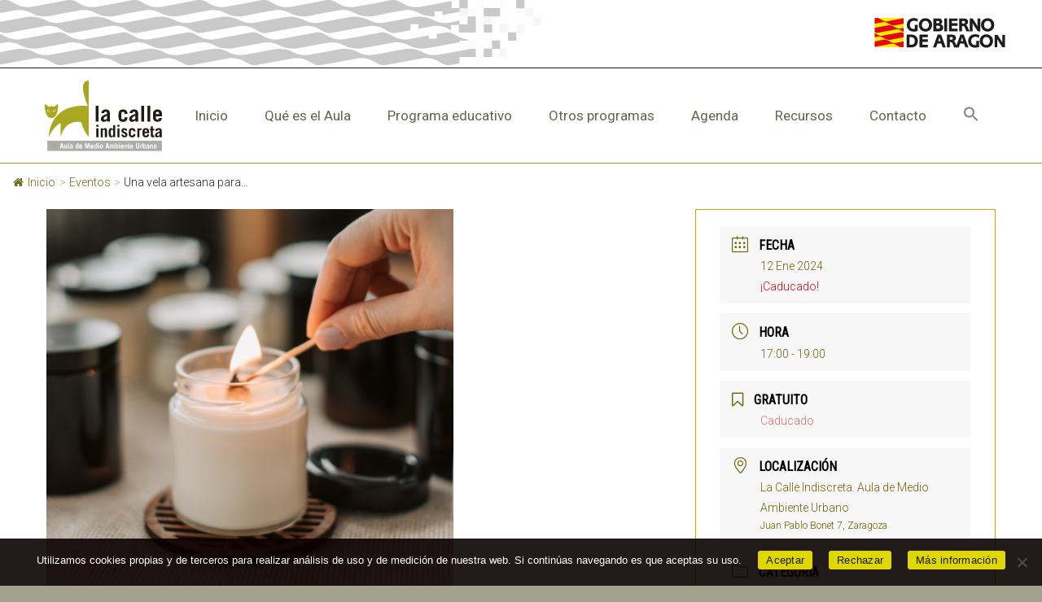

--- FILE ---
content_type: text/html; charset=utf-8
request_url: https://www.google.com/recaptcha/api2/anchor?ar=1&k=6LcNysUqAAAAAEJNWH_webSNfSKJ7xqCivy6rbts&co=aHR0cHM6Ly93d3cubGFjYWxsZWluZGlzY3JldGEuZXM6NDQz&hl=en&v=PoyoqOPhxBO7pBk68S4YbpHZ&size=compact&anchor-ms=20000&execute-ms=30000&cb=g80tno9n37pd
body_size: 49447
content:
<!DOCTYPE HTML><html dir="ltr" lang="en"><head><meta http-equiv="Content-Type" content="text/html; charset=UTF-8">
<meta http-equiv="X-UA-Compatible" content="IE=edge">
<title>reCAPTCHA</title>
<style type="text/css">
/* cyrillic-ext */
@font-face {
  font-family: 'Roboto';
  font-style: normal;
  font-weight: 400;
  font-stretch: 100%;
  src: url(//fonts.gstatic.com/s/roboto/v48/KFO7CnqEu92Fr1ME7kSn66aGLdTylUAMa3GUBHMdazTgWw.woff2) format('woff2');
  unicode-range: U+0460-052F, U+1C80-1C8A, U+20B4, U+2DE0-2DFF, U+A640-A69F, U+FE2E-FE2F;
}
/* cyrillic */
@font-face {
  font-family: 'Roboto';
  font-style: normal;
  font-weight: 400;
  font-stretch: 100%;
  src: url(//fonts.gstatic.com/s/roboto/v48/KFO7CnqEu92Fr1ME7kSn66aGLdTylUAMa3iUBHMdazTgWw.woff2) format('woff2');
  unicode-range: U+0301, U+0400-045F, U+0490-0491, U+04B0-04B1, U+2116;
}
/* greek-ext */
@font-face {
  font-family: 'Roboto';
  font-style: normal;
  font-weight: 400;
  font-stretch: 100%;
  src: url(//fonts.gstatic.com/s/roboto/v48/KFO7CnqEu92Fr1ME7kSn66aGLdTylUAMa3CUBHMdazTgWw.woff2) format('woff2');
  unicode-range: U+1F00-1FFF;
}
/* greek */
@font-face {
  font-family: 'Roboto';
  font-style: normal;
  font-weight: 400;
  font-stretch: 100%;
  src: url(//fonts.gstatic.com/s/roboto/v48/KFO7CnqEu92Fr1ME7kSn66aGLdTylUAMa3-UBHMdazTgWw.woff2) format('woff2');
  unicode-range: U+0370-0377, U+037A-037F, U+0384-038A, U+038C, U+038E-03A1, U+03A3-03FF;
}
/* math */
@font-face {
  font-family: 'Roboto';
  font-style: normal;
  font-weight: 400;
  font-stretch: 100%;
  src: url(//fonts.gstatic.com/s/roboto/v48/KFO7CnqEu92Fr1ME7kSn66aGLdTylUAMawCUBHMdazTgWw.woff2) format('woff2');
  unicode-range: U+0302-0303, U+0305, U+0307-0308, U+0310, U+0312, U+0315, U+031A, U+0326-0327, U+032C, U+032F-0330, U+0332-0333, U+0338, U+033A, U+0346, U+034D, U+0391-03A1, U+03A3-03A9, U+03B1-03C9, U+03D1, U+03D5-03D6, U+03F0-03F1, U+03F4-03F5, U+2016-2017, U+2034-2038, U+203C, U+2040, U+2043, U+2047, U+2050, U+2057, U+205F, U+2070-2071, U+2074-208E, U+2090-209C, U+20D0-20DC, U+20E1, U+20E5-20EF, U+2100-2112, U+2114-2115, U+2117-2121, U+2123-214F, U+2190, U+2192, U+2194-21AE, U+21B0-21E5, U+21F1-21F2, U+21F4-2211, U+2213-2214, U+2216-22FF, U+2308-230B, U+2310, U+2319, U+231C-2321, U+2336-237A, U+237C, U+2395, U+239B-23B7, U+23D0, U+23DC-23E1, U+2474-2475, U+25AF, U+25B3, U+25B7, U+25BD, U+25C1, U+25CA, U+25CC, U+25FB, U+266D-266F, U+27C0-27FF, U+2900-2AFF, U+2B0E-2B11, U+2B30-2B4C, U+2BFE, U+3030, U+FF5B, U+FF5D, U+1D400-1D7FF, U+1EE00-1EEFF;
}
/* symbols */
@font-face {
  font-family: 'Roboto';
  font-style: normal;
  font-weight: 400;
  font-stretch: 100%;
  src: url(//fonts.gstatic.com/s/roboto/v48/KFO7CnqEu92Fr1ME7kSn66aGLdTylUAMaxKUBHMdazTgWw.woff2) format('woff2');
  unicode-range: U+0001-000C, U+000E-001F, U+007F-009F, U+20DD-20E0, U+20E2-20E4, U+2150-218F, U+2190, U+2192, U+2194-2199, U+21AF, U+21E6-21F0, U+21F3, U+2218-2219, U+2299, U+22C4-22C6, U+2300-243F, U+2440-244A, U+2460-24FF, U+25A0-27BF, U+2800-28FF, U+2921-2922, U+2981, U+29BF, U+29EB, U+2B00-2BFF, U+4DC0-4DFF, U+FFF9-FFFB, U+10140-1018E, U+10190-1019C, U+101A0, U+101D0-101FD, U+102E0-102FB, U+10E60-10E7E, U+1D2C0-1D2D3, U+1D2E0-1D37F, U+1F000-1F0FF, U+1F100-1F1AD, U+1F1E6-1F1FF, U+1F30D-1F30F, U+1F315, U+1F31C, U+1F31E, U+1F320-1F32C, U+1F336, U+1F378, U+1F37D, U+1F382, U+1F393-1F39F, U+1F3A7-1F3A8, U+1F3AC-1F3AF, U+1F3C2, U+1F3C4-1F3C6, U+1F3CA-1F3CE, U+1F3D4-1F3E0, U+1F3ED, U+1F3F1-1F3F3, U+1F3F5-1F3F7, U+1F408, U+1F415, U+1F41F, U+1F426, U+1F43F, U+1F441-1F442, U+1F444, U+1F446-1F449, U+1F44C-1F44E, U+1F453, U+1F46A, U+1F47D, U+1F4A3, U+1F4B0, U+1F4B3, U+1F4B9, U+1F4BB, U+1F4BF, U+1F4C8-1F4CB, U+1F4D6, U+1F4DA, U+1F4DF, U+1F4E3-1F4E6, U+1F4EA-1F4ED, U+1F4F7, U+1F4F9-1F4FB, U+1F4FD-1F4FE, U+1F503, U+1F507-1F50B, U+1F50D, U+1F512-1F513, U+1F53E-1F54A, U+1F54F-1F5FA, U+1F610, U+1F650-1F67F, U+1F687, U+1F68D, U+1F691, U+1F694, U+1F698, U+1F6AD, U+1F6B2, U+1F6B9-1F6BA, U+1F6BC, U+1F6C6-1F6CF, U+1F6D3-1F6D7, U+1F6E0-1F6EA, U+1F6F0-1F6F3, U+1F6F7-1F6FC, U+1F700-1F7FF, U+1F800-1F80B, U+1F810-1F847, U+1F850-1F859, U+1F860-1F887, U+1F890-1F8AD, U+1F8B0-1F8BB, U+1F8C0-1F8C1, U+1F900-1F90B, U+1F93B, U+1F946, U+1F984, U+1F996, U+1F9E9, U+1FA00-1FA6F, U+1FA70-1FA7C, U+1FA80-1FA89, U+1FA8F-1FAC6, U+1FACE-1FADC, U+1FADF-1FAE9, U+1FAF0-1FAF8, U+1FB00-1FBFF;
}
/* vietnamese */
@font-face {
  font-family: 'Roboto';
  font-style: normal;
  font-weight: 400;
  font-stretch: 100%;
  src: url(//fonts.gstatic.com/s/roboto/v48/KFO7CnqEu92Fr1ME7kSn66aGLdTylUAMa3OUBHMdazTgWw.woff2) format('woff2');
  unicode-range: U+0102-0103, U+0110-0111, U+0128-0129, U+0168-0169, U+01A0-01A1, U+01AF-01B0, U+0300-0301, U+0303-0304, U+0308-0309, U+0323, U+0329, U+1EA0-1EF9, U+20AB;
}
/* latin-ext */
@font-face {
  font-family: 'Roboto';
  font-style: normal;
  font-weight: 400;
  font-stretch: 100%;
  src: url(//fonts.gstatic.com/s/roboto/v48/KFO7CnqEu92Fr1ME7kSn66aGLdTylUAMa3KUBHMdazTgWw.woff2) format('woff2');
  unicode-range: U+0100-02BA, U+02BD-02C5, U+02C7-02CC, U+02CE-02D7, U+02DD-02FF, U+0304, U+0308, U+0329, U+1D00-1DBF, U+1E00-1E9F, U+1EF2-1EFF, U+2020, U+20A0-20AB, U+20AD-20C0, U+2113, U+2C60-2C7F, U+A720-A7FF;
}
/* latin */
@font-face {
  font-family: 'Roboto';
  font-style: normal;
  font-weight: 400;
  font-stretch: 100%;
  src: url(//fonts.gstatic.com/s/roboto/v48/KFO7CnqEu92Fr1ME7kSn66aGLdTylUAMa3yUBHMdazQ.woff2) format('woff2');
  unicode-range: U+0000-00FF, U+0131, U+0152-0153, U+02BB-02BC, U+02C6, U+02DA, U+02DC, U+0304, U+0308, U+0329, U+2000-206F, U+20AC, U+2122, U+2191, U+2193, U+2212, U+2215, U+FEFF, U+FFFD;
}
/* cyrillic-ext */
@font-face {
  font-family: 'Roboto';
  font-style: normal;
  font-weight: 500;
  font-stretch: 100%;
  src: url(//fonts.gstatic.com/s/roboto/v48/KFO7CnqEu92Fr1ME7kSn66aGLdTylUAMa3GUBHMdazTgWw.woff2) format('woff2');
  unicode-range: U+0460-052F, U+1C80-1C8A, U+20B4, U+2DE0-2DFF, U+A640-A69F, U+FE2E-FE2F;
}
/* cyrillic */
@font-face {
  font-family: 'Roboto';
  font-style: normal;
  font-weight: 500;
  font-stretch: 100%;
  src: url(//fonts.gstatic.com/s/roboto/v48/KFO7CnqEu92Fr1ME7kSn66aGLdTylUAMa3iUBHMdazTgWw.woff2) format('woff2');
  unicode-range: U+0301, U+0400-045F, U+0490-0491, U+04B0-04B1, U+2116;
}
/* greek-ext */
@font-face {
  font-family: 'Roboto';
  font-style: normal;
  font-weight: 500;
  font-stretch: 100%;
  src: url(//fonts.gstatic.com/s/roboto/v48/KFO7CnqEu92Fr1ME7kSn66aGLdTylUAMa3CUBHMdazTgWw.woff2) format('woff2');
  unicode-range: U+1F00-1FFF;
}
/* greek */
@font-face {
  font-family: 'Roboto';
  font-style: normal;
  font-weight: 500;
  font-stretch: 100%;
  src: url(//fonts.gstatic.com/s/roboto/v48/KFO7CnqEu92Fr1ME7kSn66aGLdTylUAMa3-UBHMdazTgWw.woff2) format('woff2');
  unicode-range: U+0370-0377, U+037A-037F, U+0384-038A, U+038C, U+038E-03A1, U+03A3-03FF;
}
/* math */
@font-face {
  font-family: 'Roboto';
  font-style: normal;
  font-weight: 500;
  font-stretch: 100%;
  src: url(//fonts.gstatic.com/s/roboto/v48/KFO7CnqEu92Fr1ME7kSn66aGLdTylUAMawCUBHMdazTgWw.woff2) format('woff2');
  unicode-range: U+0302-0303, U+0305, U+0307-0308, U+0310, U+0312, U+0315, U+031A, U+0326-0327, U+032C, U+032F-0330, U+0332-0333, U+0338, U+033A, U+0346, U+034D, U+0391-03A1, U+03A3-03A9, U+03B1-03C9, U+03D1, U+03D5-03D6, U+03F0-03F1, U+03F4-03F5, U+2016-2017, U+2034-2038, U+203C, U+2040, U+2043, U+2047, U+2050, U+2057, U+205F, U+2070-2071, U+2074-208E, U+2090-209C, U+20D0-20DC, U+20E1, U+20E5-20EF, U+2100-2112, U+2114-2115, U+2117-2121, U+2123-214F, U+2190, U+2192, U+2194-21AE, U+21B0-21E5, U+21F1-21F2, U+21F4-2211, U+2213-2214, U+2216-22FF, U+2308-230B, U+2310, U+2319, U+231C-2321, U+2336-237A, U+237C, U+2395, U+239B-23B7, U+23D0, U+23DC-23E1, U+2474-2475, U+25AF, U+25B3, U+25B7, U+25BD, U+25C1, U+25CA, U+25CC, U+25FB, U+266D-266F, U+27C0-27FF, U+2900-2AFF, U+2B0E-2B11, U+2B30-2B4C, U+2BFE, U+3030, U+FF5B, U+FF5D, U+1D400-1D7FF, U+1EE00-1EEFF;
}
/* symbols */
@font-face {
  font-family: 'Roboto';
  font-style: normal;
  font-weight: 500;
  font-stretch: 100%;
  src: url(//fonts.gstatic.com/s/roboto/v48/KFO7CnqEu92Fr1ME7kSn66aGLdTylUAMaxKUBHMdazTgWw.woff2) format('woff2');
  unicode-range: U+0001-000C, U+000E-001F, U+007F-009F, U+20DD-20E0, U+20E2-20E4, U+2150-218F, U+2190, U+2192, U+2194-2199, U+21AF, U+21E6-21F0, U+21F3, U+2218-2219, U+2299, U+22C4-22C6, U+2300-243F, U+2440-244A, U+2460-24FF, U+25A0-27BF, U+2800-28FF, U+2921-2922, U+2981, U+29BF, U+29EB, U+2B00-2BFF, U+4DC0-4DFF, U+FFF9-FFFB, U+10140-1018E, U+10190-1019C, U+101A0, U+101D0-101FD, U+102E0-102FB, U+10E60-10E7E, U+1D2C0-1D2D3, U+1D2E0-1D37F, U+1F000-1F0FF, U+1F100-1F1AD, U+1F1E6-1F1FF, U+1F30D-1F30F, U+1F315, U+1F31C, U+1F31E, U+1F320-1F32C, U+1F336, U+1F378, U+1F37D, U+1F382, U+1F393-1F39F, U+1F3A7-1F3A8, U+1F3AC-1F3AF, U+1F3C2, U+1F3C4-1F3C6, U+1F3CA-1F3CE, U+1F3D4-1F3E0, U+1F3ED, U+1F3F1-1F3F3, U+1F3F5-1F3F7, U+1F408, U+1F415, U+1F41F, U+1F426, U+1F43F, U+1F441-1F442, U+1F444, U+1F446-1F449, U+1F44C-1F44E, U+1F453, U+1F46A, U+1F47D, U+1F4A3, U+1F4B0, U+1F4B3, U+1F4B9, U+1F4BB, U+1F4BF, U+1F4C8-1F4CB, U+1F4D6, U+1F4DA, U+1F4DF, U+1F4E3-1F4E6, U+1F4EA-1F4ED, U+1F4F7, U+1F4F9-1F4FB, U+1F4FD-1F4FE, U+1F503, U+1F507-1F50B, U+1F50D, U+1F512-1F513, U+1F53E-1F54A, U+1F54F-1F5FA, U+1F610, U+1F650-1F67F, U+1F687, U+1F68D, U+1F691, U+1F694, U+1F698, U+1F6AD, U+1F6B2, U+1F6B9-1F6BA, U+1F6BC, U+1F6C6-1F6CF, U+1F6D3-1F6D7, U+1F6E0-1F6EA, U+1F6F0-1F6F3, U+1F6F7-1F6FC, U+1F700-1F7FF, U+1F800-1F80B, U+1F810-1F847, U+1F850-1F859, U+1F860-1F887, U+1F890-1F8AD, U+1F8B0-1F8BB, U+1F8C0-1F8C1, U+1F900-1F90B, U+1F93B, U+1F946, U+1F984, U+1F996, U+1F9E9, U+1FA00-1FA6F, U+1FA70-1FA7C, U+1FA80-1FA89, U+1FA8F-1FAC6, U+1FACE-1FADC, U+1FADF-1FAE9, U+1FAF0-1FAF8, U+1FB00-1FBFF;
}
/* vietnamese */
@font-face {
  font-family: 'Roboto';
  font-style: normal;
  font-weight: 500;
  font-stretch: 100%;
  src: url(//fonts.gstatic.com/s/roboto/v48/KFO7CnqEu92Fr1ME7kSn66aGLdTylUAMa3OUBHMdazTgWw.woff2) format('woff2');
  unicode-range: U+0102-0103, U+0110-0111, U+0128-0129, U+0168-0169, U+01A0-01A1, U+01AF-01B0, U+0300-0301, U+0303-0304, U+0308-0309, U+0323, U+0329, U+1EA0-1EF9, U+20AB;
}
/* latin-ext */
@font-face {
  font-family: 'Roboto';
  font-style: normal;
  font-weight: 500;
  font-stretch: 100%;
  src: url(//fonts.gstatic.com/s/roboto/v48/KFO7CnqEu92Fr1ME7kSn66aGLdTylUAMa3KUBHMdazTgWw.woff2) format('woff2');
  unicode-range: U+0100-02BA, U+02BD-02C5, U+02C7-02CC, U+02CE-02D7, U+02DD-02FF, U+0304, U+0308, U+0329, U+1D00-1DBF, U+1E00-1E9F, U+1EF2-1EFF, U+2020, U+20A0-20AB, U+20AD-20C0, U+2113, U+2C60-2C7F, U+A720-A7FF;
}
/* latin */
@font-face {
  font-family: 'Roboto';
  font-style: normal;
  font-weight: 500;
  font-stretch: 100%;
  src: url(//fonts.gstatic.com/s/roboto/v48/KFO7CnqEu92Fr1ME7kSn66aGLdTylUAMa3yUBHMdazQ.woff2) format('woff2');
  unicode-range: U+0000-00FF, U+0131, U+0152-0153, U+02BB-02BC, U+02C6, U+02DA, U+02DC, U+0304, U+0308, U+0329, U+2000-206F, U+20AC, U+2122, U+2191, U+2193, U+2212, U+2215, U+FEFF, U+FFFD;
}
/* cyrillic-ext */
@font-face {
  font-family: 'Roboto';
  font-style: normal;
  font-weight: 900;
  font-stretch: 100%;
  src: url(//fonts.gstatic.com/s/roboto/v48/KFO7CnqEu92Fr1ME7kSn66aGLdTylUAMa3GUBHMdazTgWw.woff2) format('woff2');
  unicode-range: U+0460-052F, U+1C80-1C8A, U+20B4, U+2DE0-2DFF, U+A640-A69F, U+FE2E-FE2F;
}
/* cyrillic */
@font-face {
  font-family: 'Roboto';
  font-style: normal;
  font-weight: 900;
  font-stretch: 100%;
  src: url(//fonts.gstatic.com/s/roboto/v48/KFO7CnqEu92Fr1ME7kSn66aGLdTylUAMa3iUBHMdazTgWw.woff2) format('woff2');
  unicode-range: U+0301, U+0400-045F, U+0490-0491, U+04B0-04B1, U+2116;
}
/* greek-ext */
@font-face {
  font-family: 'Roboto';
  font-style: normal;
  font-weight: 900;
  font-stretch: 100%;
  src: url(//fonts.gstatic.com/s/roboto/v48/KFO7CnqEu92Fr1ME7kSn66aGLdTylUAMa3CUBHMdazTgWw.woff2) format('woff2');
  unicode-range: U+1F00-1FFF;
}
/* greek */
@font-face {
  font-family: 'Roboto';
  font-style: normal;
  font-weight: 900;
  font-stretch: 100%;
  src: url(//fonts.gstatic.com/s/roboto/v48/KFO7CnqEu92Fr1ME7kSn66aGLdTylUAMa3-UBHMdazTgWw.woff2) format('woff2');
  unicode-range: U+0370-0377, U+037A-037F, U+0384-038A, U+038C, U+038E-03A1, U+03A3-03FF;
}
/* math */
@font-face {
  font-family: 'Roboto';
  font-style: normal;
  font-weight: 900;
  font-stretch: 100%;
  src: url(//fonts.gstatic.com/s/roboto/v48/KFO7CnqEu92Fr1ME7kSn66aGLdTylUAMawCUBHMdazTgWw.woff2) format('woff2');
  unicode-range: U+0302-0303, U+0305, U+0307-0308, U+0310, U+0312, U+0315, U+031A, U+0326-0327, U+032C, U+032F-0330, U+0332-0333, U+0338, U+033A, U+0346, U+034D, U+0391-03A1, U+03A3-03A9, U+03B1-03C9, U+03D1, U+03D5-03D6, U+03F0-03F1, U+03F4-03F5, U+2016-2017, U+2034-2038, U+203C, U+2040, U+2043, U+2047, U+2050, U+2057, U+205F, U+2070-2071, U+2074-208E, U+2090-209C, U+20D0-20DC, U+20E1, U+20E5-20EF, U+2100-2112, U+2114-2115, U+2117-2121, U+2123-214F, U+2190, U+2192, U+2194-21AE, U+21B0-21E5, U+21F1-21F2, U+21F4-2211, U+2213-2214, U+2216-22FF, U+2308-230B, U+2310, U+2319, U+231C-2321, U+2336-237A, U+237C, U+2395, U+239B-23B7, U+23D0, U+23DC-23E1, U+2474-2475, U+25AF, U+25B3, U+25B7, U+25BD, U+25C1, U+25CA, U+25CC, U+25FB, U+266D-266F, U+27C0-27FF, U+2900-2AFF, U+2B0E-2B11, U+2B30-2B4C, U+2BFE, U+3030, U+FF5B, U+FF5D, U+1D400-1D7FF, U+1EE00-1EEFF;
}
/* symbols */
@font-face {
  font-family: 'Roboto';
  font-style: normal;
  font-weight: 900;
  font-stretch: 100%;
  src: url(//fonts.gstatic.com/s/roboto/v48/KFO7CnqEu92Fr1ME7kSn66aGLdTylUAMaxKUBHMdazTgWw.woff2) format('woff2');
  unicode-range: U+0001-000C, U+000E-001F, U+007F-009F, U+20DD-20E0, U+20E2-20E4, U+2150-218F, U+2190, U+2192, U+2194-2199, U+21AF, U+21E6-21F0, U+21F3, U+2218-2219, U+2299, U+22C4-22C6, U+2300-243F, U+2440-244A, U+2460-24FF, U+25A0-27BF, U+2800-28FF, U+2921-2922, U+2981, U+29BF, U+29EB, U+2B00-2BFF, U+4DC0-4DFF, U+FFF9-FFFB, U+10140-1018E, U+10190-1019C, U+101A0, U+101D0-101FD, U+102E0-102FB, U+10E60-10E7E, U+1D2C0-1D2D3, U+1D2E0-1D37F, U+1F000-1F0FF, U+1F100-1F1AD, U+1F1E6-1F1FF, U+1F30D-1F30F, U+1F315, U+1F31C, U+1F31E, U+1F320-1F32C, U+1F336, U+1F378, U+1F37D, U+1F382, U+1F393-1F39F, U+1F3A7-1F3A8, U+1F3AC-1F3AF, U+1F3C2, U+1F3C4-1F3C6, U+1F3CA-1F3CE, U+1F3D4-1F3E0, U+1F3ED, U+1F3F1-1F3F3, U+1F3F5-1F3F7, U+1F408, U+1F415, U+1F41F, U+1F426, U+1F43F, U+1F441-1F442, U+1F444, U+1F446-1F449, U+1F44C-1F44E, U+1F453, U+1F46A, U+1F47D, U+1F4A3, U+1F4B0, U+1F4B3, U+1F4B9, U+1F4BB, U+1F4BF, U+1F4C8-1F4CB, U+1F4D6, U+1F4DA, U+1F4DF, U+1F4E3-1F4E6, U+1F4EA-1F4ED, U+1F4F7, U+1F4F9-1F4FB, U+1F4FD-1F4FE, U+1F503, U+1F507-1F50B, U+1F50D, U+1F512-1F513, U+1F53E-1F54A, U+1F54F-1F5FA, U+1F610, U+1F650-1F67F, U+1F687, U+1F68D, U+1F691, U+1F694, U+1F698, U+1F6AD, U+1F6B2, U+1F6B9-1F6BA, U+1F6BC, U+1F6C6-1F6CF, U+1F6D3-1F6D7, U+1F6E0-1F6EA, U+1F6F0-1F6F3, U+1F6F7-1F6FC, U+1F700-1F7FF, U+1F800-1F80B, U+1F810-1F847, U+1F850-1F859, U+1F860-1F887, U+1F890-1F8AD, U+1F8B0-1F8BB, U+1F8C0-1F8C1, U+1F900-1F90B, U+1F93B, U+1F946, U+1F984, U+1F996, U+1F9E9, U+1FA00-1FA6F, U+1FA70-1FA7C, U+1FA80-1FA89, U+1FA8F-1FAC6, U+1FACE-1FADC, U+1FADF-1FAE9, U+1FAF0-1FAF8, U+1FB00-1FBFF;
}
/* vietnamese */
@font-face {
  font-family: 'Roboto';
  font-style: normal;
  font-weight: 900;
  font-stretch: 100%;
  src: url(//fonts.gstatic.com/s/roboto/v48/KFO7CnqEu92Fr1ME7kSn66aGLdTylUAMa3OUBHMdazTgWw.woff2) format('woff2');
  unicode-range: U+0102-0103, U+0110-0111, U+0128-0129, U+0168-0169, U+01A0-01A1, U+01AF-01B0, U+0300-0301, U+0303-0304, U+0308-0309, U+0323, U+0329, U+1EA0-1EF9, U+20AB;
}
/* latin-ext */
@font-face {
  font-family: 'Roboto';
  font-style: normal;
  font-weight: 900;
  font-stretch: 100%;
  src: url(//fonts.gstatic.com/s/roboto/v48/KFO7CnqEu92Fr1ME7kSn66aGLdTylUAMa3KUBHMdazTgWw.woff2) format('woff2');
  unicode-range: U+0100-02BA, U+02BD-02C5, U+02C7-02CC, U+02CE-02D7, U+02DD-02FF, U+0304, U+0308, U+0329, U+1D00-1DBF, U+1E00-1E9F, U+1EF2-1EFF, U+2020, U+20A0-20AB, U+20AD-20C0, U+2113, U+2C60-2C7F, U+A720-A7FF;
}
/* latin */
@font-face {
  font-family: 'Roboto';
  font-style: normal;
  font-weight: 900;
  font-stretch: 100%;
  src: url(//fonts.gstatic.com/s/roboto/v48/KFO7CnqEu92Fr1ME7kSn66aGLdTylUAMa3yUBHMdazQ.woff2) format('woff2');
  unicode-range: U+0000-00FF, U+0131, U+0152-0153, U+02BB-02BC, U+02C6, U+02DA, U+02DC, U+0304, U+0308, U+0329, U+2000-206F, U+20AC, U+2122, U+2191, U+2193, U+2212, U+2215, U+FEFF, U+FFFD;
}

</style>
<link rel="stylesheet" type="text/css" href="https://www.gstatic.com/recaptcha/releases/PoyoqOPhxBO7pBk68S4YbpHZ/styles__ltr.css">
<script nonce="RwLykCmo2mlqQ2uEUfbeKA" type="text/javascript">window['__recaptcha_api'] = 'https://www.google.com/recaptcha/api2/';</script>
<script type="text/javascript" src="https://www.gstatic.com/recaptcha/releases/PoyoqOPhxBO7pBk68S4YbpHZ/recaptcha__en.js" nonce="RwLykCmo2mlqQ2uEUfbeKA">
      
    </script></head>
<body><div id="rc-anchor-alert" class="rc-anchor-alert"></div>
<input type="hidden" id="recaptcha-token" value="[base64]">
<script type="text/javascript" nonce="RwLykCmo2mlqQ2uEUfbeKA">
      recaptcha.anchor.Main.init("[\x22ainput\x22,[\x22bgdata\x22,\x22\x22,\[base64]/[base64]/[base64]/KE4oMTI0LHYsdi5HKSxMWihsLHYpKTpOKDEyNCx2LGwpLFYpLHYpLFQpKSxGKDE3MSx2KX0scjc9ZnVuY3Rpb24obCl7cmV0dXJuIGx9LEM9ZnVuY3Rpb24obCxWLHYpe04odixsLFYpLFZbYWtdPTI3OTZ9LG49ZnVuY3Rpb24obCxWKXtWLlg9KChWLlg/[base64]/[base64]/[base64]/[base64]/[base64]/[base64]/[base64]/[base64]/[base64]/[base64]/[base64]\\u003d\x22,\[base64]\x22,\x22w5Jjwo3CjhZuOH5/[base64]/DlMK4LHAPw5nCjsOUw5k+Xg9dV3/ClTJZw77CnMKPYXzClnVmBwrDtW/DkMKdMSZIKVjDnEBsw7w3wqzCmsONwrTDuWTDrcK4HsOnw7TCmho/wr/[base64]/Dsns4w4pFR0xTw4XClC7DuMKiDS5dH0jDkWPClMKAKlrCoMOVw4RGDxwfwrwjRcK2HMKRwo1Iw6YPcMO0YcK9wodAwr3CmGPCmsKuwqoAUMK/[base64]/Ct3TCpMKaOWzCnkrCtjpywqnDgW3CicOjwovCkjhfRMK0bcK3w79WcMKsw7M6U8KPwo/CgRNhYCg9GEHDvxJ7woQ7TUIefgkkw50Vwp/DtxFLN8OeZCDDtT3CnHrDg8KSYcKDw45BVRsEwqQbUGklRsOARXMlwrTDgTBtwoltV8KHDS0wAcO0w6vDksOOwqrDqsONZsOewqoYTcKow6vDpsOjwq/DpVkBfRrDsEkBwo/CjW3DkDA3wpYKCsO/wrHDqcO6w5fChcOdC2LDjigFw7rDvcOEO8O1w7kjw6TDn03DjAvDnVPCsXVbXsOwWBvDiSBFw4rDjlg8wq5sw6IwL0vDr8O2EsKTccKRSMOZacKzcsOSUS5MKMKKf8OwQXxew6jCijXCiGnCiAPCm1DDkW5Mw6YkGsO4UHEDwp/DvSZNGlrCon8YwrbDmmPDjMKrw67ClGwTw4XCmDoLwo3Ch8O+wpzDpsKPDnXCkMKVJiILwqQqwrFJwoLDsVzCvAbDrWFEYsKPw4gDQsKdwrYgXnfCn8OnGj9VFcKuw5PDoinCmgM5IVlOw6DDrcO+cMOGw69Gwq4JwrQtw4NsSMKyw6DDjcO/BjDDr8OBwpbDisOWOmvCv8K9wpfCjHjCnU7Di8OFayI+SMKNw4Ntw6/DrxnDjMOYJcKxeSbDlEjDncKmYMOKAXIPw5sDa8ORwr4pM8OXPiMZwofCm8OnwqtewrUJU0zDi38BwpzDp8K1wqDDiMKzwr9VWm3CscK6BVsjwqjDpMKGLCAQCsOowrXDmx/[base64]/ClE8uwrY8wrPChS7CnhrDm8Kmw4UswoLDtnbDlcK+w57ChDjDoMKeasO4w6UbRX7CicKAVhgGwrdkw5HCrsKBw43DncOeQ8KSwpF7YBTDucOSfMKMWMOed8OdwrDCnwbCqsKVw4XCsn9cGnUCw4V2QSHCnMKLJFNTN1Rqw4h1w5LCv8OyCDPCt8OJPk/[base64]/wrE6RsKsw5HCsVtxSRfDhCgxSV9Lw4jCilfCv8Kew7bDkHVVEMKhbSzCn37DrCTDtwnDmC/DgcKDw4zDvgckwoozH8Kfwr/CvEPDmsKdcsOywr/DvyAmNUrDo8OFw6jCgFMVbQ3Ds8KqJMOjw69Qw5nDhsKDRX3CsUzDhhzCncKKwrTDm0xJUcKXKsKxJ8KIw5Biwp3CnAjDuMOcw5MoJ8KFZcOHQ8KxQMKgw4p3w7lSwp1ZS8KmwoHDu8KEw7MLwojCpsOgw4F/w44swrkLw6TDvXFww4Mkw5zDpsK6wqHCmh3DtnXCizbDtSfDnsOywoTDmMKVwpxgMw47XkpEEynCnB7DusKpw6bDqcKJHMKrw4lhaiPCvlBxUGHDmw1tcsOZbsKkB2/Dj3LCsSzDhG3DpwXDvcOZBUZZw4vDgsOJDXDCrcKCS8OSw4lxwqLDjsO6wpLCqcObw4LDrsO/NsKHV33DtsK0Z3APw43DgT/ClMKJUsK2wqZ1woLCqcOuw5YtwrbChEAtOMO/[base64]/Cq8KSQcODc8KKCkrCn8KASsOpXcKIB8O/w4DClyvDuH48aMOBw7fDlTLDgBo4wqPDjMOmw4DCtsKXbHTCo8KPwoYGw7HCt8O3w7jCqE/DnMK/wpnDpgDCicOow7rDhV7Dr8KbT0rChsK6wozDpHvDuxbDnxZww5pZI8KNQ8OLwpPDmxLCjcO0wqpOGMK2w6TDqsK/TGJrwpvDlGjChcO2wqZww680PMKYHMK5DsOJeiIVwpAmVMKWwrfCqnHCkgF2wqzCrsKnFcKow6AqXsKqeCRVw6dywoUdacKxHcKKUsOtdUUlwp/CnsOHHEIDQX5aA3gGZXPClVgDE8OuUcO1wqDCrcKjQhlxcsK6HC4OMcKOw6/CrCYXwodLUknCpWNtXkfDqcOsw4DDrMKrCzLCkld3YD3CvlrCnMKdGn7DmFI/wo3CkMKyw6HDriTDkngvw53DtcOUwoA4w7PCosODfcOOFsKqwp/CscOYGSpuOEPCgsOjAMORwowrC8O0IQnDlsO8A8OzdDrCl07ClsOgwqPCgVTCp8OzCcKjw6vDvjotBGzCryoKwoLCrcK6ZcOZUsKQHsKzw4PDhVDCocOlwpPCvsKYFGsgw6/[base64]/w7tTH0cIw4xzN1zCixnCkwnDqkrDhhXDnWZkw5vDohHDvMOCwpbCmgDCscOlQiZ3wqFfwpQ+wp7DpsOrTDBtwrAswrNHccKVaMOKXcOzA3FoXsK/IDXDlcOcBMKBWiR3wpTDrMOyw6nDvcKHWEddw502PjHCs1zDt8OdUMKHwozDkWjDhsOVw4Ulw7kbwoQVwop2w4HDkQxpw4hJWhxJw4XCtMKgw7HDpsK5wqTDm8OZw5ZGfjs7acKhwqxKZlEpBRQGannDvMKhwqMnJsKNw6MYb8KieUTDjSPDt8KNwpXDgkQLw4/DpxNAOMKQw5TCjXV9H8OpVljDmMKxw7XDjcKXO8KOe8Orw4nCqQLDuXpDPT3DjsKuNcOzwq/CjFPDocKBw5p+w7DCq3TCqnzCusOSc8KGw7sUVcKRw4jCiMKJwpFvw6zCujXCvCp/Fw0zHVsBQcOnbDnCoyDDpsOqwoTDgcKww61yw6LCoQR1wqNcwpvDs8KfZA4+EsKnXMO0W8OQw7vDucO+w6vDk1/DrhdnNMOWDcK0e8KoCMK1w6PCh2gOwpDCtWIjwq0Vw68Yw7nDpsK4wqLDr0nCqVXDssKdNBfDqA3CgcOrD3Znw7FGwoPDpsOPw6YAEjXCi8KbG0B9LlFjDsOxwrBdwr9ENnR4w7dHwp3CjMOJw5XDlsOwwppKScOcw6Zxw6HDuMOew4phW8OKGx/CicOww5RBCMKGwrLDmcOyWMKxw5tcw6d+w51pwrzDocKPw7clw4vDlF7Dk0c8w5PDpEHChB1gUW7CvlTDo8Ovw77CpFvCgsKRw4/ChRvDvMK9YMOAw7PCpMOpIjlqwojDpMOhD0PDpFNbw6zCqS5aw7M9N2TCqRNow7xNJVzDhkrDvW3CigIwEmFPKMOJw5h0OsKnKwvDtsONwpjDj8O0R8OWZ8Khwp/DpiXDn8OodHUOw4PDkj/DlMK7ScOWPMOmw73Dq8KbN8KKw7/DjcOvacKUw6/Cl8KhwqLChcOZZTFAw6zDjCvDgcKaw78CcsKVw4NKeMO/AMOGQ3LCv8O0AsOYb8OuwpwyU8KVwpXDsWFkwro7Jx0SCMO4fibCgmJXEcOTGcK7w5vCp3PDgXPDmUpDw63Dq2Vvw7rCtAApIBXDg8KNw7wswpRDARXCt1VWwpPCs1g/N2zDhcO1w6fDpTFTRcOew4AVw73Cn8KcwqnDlMO2McKkwpJJPsOSccKObMOpJnUxwrbCpsKnMcKaahldKcOBGivDqcK4w7gJYxTDp3zCujDCn8OBw5nDqAfCpDfCkMOJwrl/wqhewromwp/CscK4wpHClxd3w5RXTF3DicKtwoBBfVwGeUNNE3zDt8KOcgYmKTx0WcOZMcOyDMKDeQ3CjMOVHw3DrsKlJcKfwoTDmDhzAhM/w7sUacKow6/[base64]/DlTLDri/[base64]/[base64]/[base64]/Cs8O6fS5sOMOUFsKVw47CvFDDj8OlKMOQwpN3w4fCtMK2w6jComnCnFPCoMOgw6bCghXCmTHCqcO3w5kiw7Y6w7BiT04yw6vDgcOqw4kwwp/CisK/B8O4w4oQJsO7wqcSI27DpmQ4w4wZw4oZw69lwrDCgsOdfUjDr0bCvQrCqBjDn8KJwq7DhMOLSMO4YMOZan4nw5tww7rDk2fDgMOpJ8Omw4F6wpzDgA5Faz3DhxPCnnhOwrLDgmhnDSTCpsKWdi4Ww4lxU8OaKm3Dr2d/[base64]/Cp8KAw4JGw5I9wprDuU/[base64]/DlHFyVG3CrRnChcKPw6RuY8OYwoIqw7Akw73Dh8OHBmtBwpPClmQIf8KENsK4PMORwoLChHIuOcKlwqzCkMO4H0JswoTDn8Oowrd+McOzw7fCuBcwT13CuA/Dt8KZwo07wozDtMOFwq/CgxbDr3bCng/DkMO3wqtgw4xXccKSwoJKdiMbNMKcInBjC8KBwqBuw73ChiPDkFnDkl7CicKJw47CoHjDn8O7wqHDtEzDocO3w4LCqwMhw4MJwr99w6E4U1olGMKAw4c9wprDqsK9woHDkcKuPC/[base64]/[base64]/CumJMIh5tEhPClsOew5kzw6hmwppUFMOUAMKrw4Vew5YVRiLDvsKyw78ewqHClTAxwpUgbsK3w5nDocKgT8KAGwfDisKiw5bCqgRibkgzwpwNFMKXW8KwBQLDg8Ovw4bCi8ONWcOqc29iBBROwpPChXoYw57Do1/[base64]/[base64]/ChMKmwrJGwoNRMMKNw5ANOMKEUHk3w5XCgMK/w6lhwrRBwrbCuMK4R8OnNMOoEcKmAsKtw6g8KAXDmGzDr8OAwq8la8O9RsKQJA7DmsK1wogrwpLCvwHDm1PCt8KEw7Rxw5QTTsKwwp/Dj8KdK8K5a8O7woLCjmsmw6BzSCdmwp8ZwqA+wp4dSXEcwpfCkgwzYsKWwqlow6DClSvClQ9lV1fDgGPCusOZwqVXwq3CthPDl8OTwr3CksOOXhQFwrbCocK7DMO3w6HDnTnCvV/[base64]/CtMOVwrsmeG7CiFnCnCXCrlDCqm0lwpRKwpbCq3rDvlEceMONICYvw73Dt8K2MA/DhTrCpcOKwqNewqE0wqkcWhPDhx/CnsKdwrF1woUmNn0Aw79BHsK6ScKqesOWwrQzw5zDjzFjw57DmcO+bibCmcKQw75QwozCmMKRIcOqcATCgjvDjGLCpTrCjDbDh1xwwrBGwr/[base64]/Cu8KrdMKGWR85wro/wpAIf8KOw55EJjFPw7RsbXkxG8Okw7DDqMOEWcOewoXDrCHDgjrCozvClBV/T8Kaw7MQwrYzw5YvwoBBwq3CvQ/DgH5xOg9hFTPDkMO3UcKUOgfCpsK2w5VRLAB/KsOwwolZJXkywpUCEMKFwqElIyPCuVXCs8KzwoBiaMKGOMOPwqPCu8Oewpo4F8KaTsOuesK9w7IaRcO2KgYiHsKaGTrDssOMw61wKMO+Gg7DncKqwqPDhcKRwpljf2hWWREbwqfClmYdw6gZOXTDtCvCmcK7EMOnwo3Dhw9IYFvCqmTDkmPDjcOvEcKWw5jCumPCvy/[base64]/DqMOuYVjDnkZawrElwp9XV8KMC2/DrkNwZ8OUJsOAw6zDpMKdCX91F8OMPlxEw4rDtHcfOXtbSxNDaxJtfMK3cMKbwpwpM8OTUsOsGsK3X8OdEcOFPMKiNMOaw6UBwpseFMOvw6pNVyNCA0BcFsKefxMTFllDwoPDjcOFw4dMwpNAw4Y8w5RbaQEiaFXDmsKKw7dgQ3/Di8OYdcKuw7zDv8KyQcKyYDXDlV3DsCRywpzCi8OZdXTChcOeZsODwo8ow7fDhAQWwq4KJ20VwoLDhWLCssKZPMObw4zDlsO+wpnCqy7DnMKeScKtwowJwq3DrMKjw7vCn8KwT8KER3tRYMKxbwrDiQ/[base64]/Crk9XBg3DgQ/Dh8O3w6szw53DmsKrK8ORXRRER8O1wqABHXzDv8OuEsK3wonCmi9LHMO+w68+QcKww7g+UgpowpB5w7LCtWtkccO1wrjDmsKnNMKiw5tFwpwuwoNgw6VgA3INwq/CjMOIUiXCoScDfsOfP8OdFcKkw5shCzzDg8Onw6XCuMKuwr/[base64]/[base64]/DlAHCq8Onw6Fkwp1fGE/Dv8O1aTPDpsK5wqrDj8KCRXZLNcKiwpbDm34Mfmsvwq8RXF3DvG3Dn3pNVMK5w58Dwr3DvGjDnVnCuRjDlG3CiQ/Dg8OgVsKOQwoDwoorAyt7w6Ijw6EDIcKfMQMEckQ3KhsJwr7Cv0HDvSPCr8O3w5Egwp0mw57DmMKhw79xRsOswp/DvsOWIh3Cn2TDg8KZwqR2woRSw4Y9KjrCs1Z5w4w8VhPCmcOZHMOQWEfCuEoEMMOIwrNndEcgJMOCw4TCuzktwoTDs8KNw5TDnsOvLAJ+RcKowrrCoMO1WSHDicOGw5DCnjXCh8OEwrzCnsKLwp1PLhzCl8K0eMO+exLCq8OawpnCpRcCwqPDjxYBwo3CryQewq/Cu8KNwoIvw78jwoLDosKvY8K4wrLDmilhw5EWwpdew6rDtcK/[base64]/DowkGwoLCmEkuwrHDjkE4w5jDnzwJwqZUw5Iiw78Ew5spw5U5I8KcwpbDuGPCk8OREcKzecK/[base64]/CcKqw73Dv8K6UcKiw7HCgsOfSFjDjMKqw5MTID/CmxzDpDkDPcOgenUlw5fCmkrCicObOzfCjH1bw5FKwo3CmsOSwpzCssKXUCLCsn3CjsKiw43DjcOYTsOdw4YWwovChMKDdlcoVRJNK8KVwofDmljDomnDshlpwpB/wq7CpsOnVsKeJDPCr14NWMK6w5fCu3QrTHcNw5bCnjhaw7F2Y1vDiALCv3c9CcKkwovCnMKVw4YzX1zCocOfw53CmsOfDMKPccOPKsOiw6/[base64]/DoMOyw5c0Q8KubsK9IQvCklJPwpLCjsOuwqMgw5bDj8Kuw4PDg2U9dsOXwrTCl8Orw5VhaMK7AHPCk8K9NC7DisOVacK0YHFGdkVew6geUUpwbMOdPcKqw5rDsMOWw4A1ZcOIScOlQmFiEMKRwo/Dr3HCjwLCtijCsXgqOsKRe8Oew7Jyw78HwrFFECfCtcKgVk3DpcKGcMKsw6FAw7xFJcKyw5HCvMOywqDDiyjDocOVwpHCj8KYeTzCrTImZcOLwrLDs8K1wplqCBkZAB3CrwRcwqbCpXkLw7fCnMOuw7rCs8OmwqzCgUnDq8Knw4jDpWvCrX/Cj8KLUS1Zwrt6TGvCucOmw5fCnELCgHnDvsOkGCxswqUww74XQDwnNWgqXxRxK8O+M8OTC8KrworCliPCtcKKw6V4TjJxYX/DjWlmw43CvMOzw7bCli54wobDmAp7w4bCqA1uw6MQQcKowoh5GMKaw6xlbAQOw5vDlzd/FzRyZ8Kdw7cdV1EvYcK9YT7CgMKwLXvDsMKNBMOLe3zDmcKcwqZhMcK/wrdKwr7DiC9Uw6jDoSXDu1nDjMObw4DCpHY7DMOyw51XKDXCk8OtOVATwpAWI8KRXzZpTcOhwphKWsKnw5nDi1DCqcK7wo0rw6V+KMOfw4B+eXA7VSZ/w4R4WyLDinIjw7DDosKUeDJyTsKdLcO9MQwJw7fChUIrFydzQ8KYwoTDnxE1wrdPw7R/A1HDtEvClcK/CMKgwobDt8OBwoXDl8OnGgXDsMKdCS/Cn8OBwoVZwpDDlMK1w4FbSMOvw55+wokow57Cj0ULwrFKUMK/[base64]/XcOawqBvLTVcw7RFYkPDisKNORDDt0AicMOywo7CqMKgwp7DvsOHwr5rw5fDj8Knwpltw7/DscOxwqLDq8OsQjRjwpvCq8Onw6vCmilKK1pmw5HDp8KJAV/[base64]/DjXx6w6vCt8O4woTCv8Oiwr/CoRbDiGx3w7LClUvCk8KKJ2A5w7jDqsORAmbCrMKJw7czJWfCuVDCkMK9wqLClSo9wovCkBLCuMOFwowVw5o/w5/DiTUmNcKmw6vDiXd+DsOjb8OyLzLCm8OxUzLCqMOAw6s1w5pTJlvCj8K8wog9ZMK8wpN+dcKWaMOPA8OmBQYBw5Q9wr1Mw4TDlUfDqQrCpsO/wqzDssKkNMKuwrLCnRfDtMKbAsO/UBIsThFHI8K9wpLDmwoiw7zCh3fCliLCqj5bwrjDgsKdw69LEnskw43ClFTDq8KNIXEdw6pdQsKvw5IewpdVw5vDv07DiGl8w5U6wrkUw43DuMOGwrPDgsKTw6Q/P8KCw4XCsxvDrsONfVzCvXLClcOjMgDCksO4WXrCjMO7woA5EBcTwqHDsDI+U8OudcO5wqnCsSHCvcKkXsOKwr/[base64]/DpMOAwpASFcKKGz00wqggwpUnJQbCox4kw49kwpcSw5TDvHXCnHwbw5HDghZ5VF7CqygTwrLCuGDDnEHDmMKwbm4Lw6rCgyDDgkzDksKUw7nDkcKow6wyw4RXJQrCsHtvw6PDv8K0TsKGw7LCrsK7wrtTCcOKNcO5wooAw6t8ZRIOQDPDnMOcwo/CoC/CpEzDjWDDjkYjWGc6Z1/CssKgY1Elw6jCu8K9wolkKcOLwrRRVATCo0kUw7vCtcOjw5vDgn0vbUjCjlk/wpU8N8OkwrHCrjPDnMO4w6gHwrdNwr1Bw6oswo3DpsOjw5vCqMOtLcKAw7USw7nCmhxdesOhPMKcwqHDtcKtwp3Dh8KqZcKawq3CkCpCwrVywpVScCHDmHTDoTE7UjIOwot/OsO+M8K2w5VXDcKWbcOeahgIw6/[base64]/DocOLfMOPw5rDgWnCusKMw4IjZV9Iw47CocKmwq8xw73DhX3Dmg/Dt0U7w4rDtsKFw43DpMKxw6vCuhAEw4cJSsKgNlLCjzDDiGAlwqZ3PllHV8K6wrUTXV48MCPCnTnCgMO+ZMK0R0jClxRjw7lFw6zCgG9Nw4MTZR/[base64]/DpcKpwpA/eBXDi8Kuwr9pf8K4cifDqnJRwrRcwrPDjcKBXcOfw6jCisKAwqbCmlxPw43CnMKUSzfDm8Onw4d7JcK/KCo4BMKoW8ORw6DCr3EjFsOyYMO6w63CtR3CuMO+V8OhBj/[base64]/[base64]/ClsK6w401IVEyw7DCucOUHg0LFMKUwogCw6JRLClXScKVwpk0Yx1mTzZXwo5eYMOSw7pBwp8yw5XCocKHw4FGJ8KtSXXDnMODw7/CrMKzw6UYO8KsUsKMw53DhxAzA8KCw7zCqcOewpEkw5bChDIVZMO/TGkXUcOhw6MLAMOCa8OQCHTCoW5GF8OnWifDvMOfDwrChMKkw7/DlsKkHMOew4vDpxXCnMKQw5HCiCXCiGbCgcObCMK1w6wTbw9+wqQTDxs1wpDCscKQw4fDnsOZw4LCnsKMwrlePcOiwp7DmMKmw4ABbXDDvUIXVQA/[base64]/wpHDvcOsfhfClcOWZMOdw44nwpjCoMKuwox7dcOXa8K7wrAgwozCpsKqTnnDpsO5w5bDkHEmwpExHMKswrpnAFDDhMKcBhodw4nCnXh7wrTDoGbDjRfDiizCkSdrwoHDtsKDwp/[base64]/DgMOqaRB5RCrCvcKewoZwwoEMZMK9f8O4wp3CscOLSkRPwr5LcsOhBcKswq3CtW5ebcK4wphsOjAjBMOVw6LCjHXCiMOqw4XDsMKvw5/Cn8K8McKxHCgNWxvDsMOhw51VMcKFw4TCiGbCh8Oow67CosKrw5TDkMKTw6jCg8KlwqIKw7wpwq/DlsKvQmbDvMKyMzFyw5siXjM5w53DqWrCuHLCkcOyw6k7Z0LCkS81w6TCtlfDqcOwSMKNZ8KtIz/Cg8KecHfDhXAESMK9YMOkw7M5w6ZCPjclwpprw7c7VsOoF8K/[base64]/CqjhqTcOgwrbDpAhNw654NsKMwprCnMKlw6Z3GMKSOiBOw7/[base64]/DjsKNw6wPXsO/K2Vtd8OoT8KjRQfCqHbChMOtw5bDmMO/fcOdwoXDrsKawqHDmFIbw5cvw59BE143YgRpwqfDrUPCmDjCojTDoi3DgUHDsm/DncKAw5gnBVbCmGBNDsO2woU7w5PDssKVwrAYwrgNeMOiF8K0wpZ/[base64]/dAnCp8O+wqpOOsOfa8KOw6c0Q8OsacKvw4Ftw4pPwo7DiMK7woXCmSnDn8KRw79Ke8KfDsKLSMKTbVvChsORZBsWLyQJw5c4wo7DmMO/w5gHw4HClQALw7TCvMOFwq3Dh8OawqXDhMKFF8K5OcKvYmAnA8O/MsKBDcKswqUWwq9/VSYqaMKSw7MzcMOzw5HDv8OPwqYmPzTCnMOuD8Orw77Dv2nDhTwDwp8mwrFpwrc/L8OhQsKhw5cLQWDDmmzCpW7CkMOjVDdFVj8HwqvDqE99CcKhw4NZwrUFwozCjVjDk8KtcMKmA8ObeMOFw495w5sleEVFF1x/w4VKw4gew7gxRx/DicKxasOnw5JswrrCmcKnw7XCv2JQwqTCjMK8JcO3wpTCoMKyA0zClUXDhcKjwr7DvsKnfMOVBj/CssKjwoPDrz/CmsO2ExfCvsKRakAUw7Uuw4vDpmzDkUbDg8Kuw7I8KF7CtnPDv8K8WMOyfsOHacObSADDhlRswrFDS8OGAQBVRxZLwqDCnsKbDEHDt8Ojw7/ClsOLc2EXY2vDrMOcTsO8cQEEWXIEwpnDmxwrw7rCucO/K1Brw77Cn8KPw792w7sbw5jCtXVpw7AwFTdJw7fDqMKHwpHDsm7DpAldXsKBIsOtwqDDg8O0w4cBNFdZfi89SMO/[base64]/DkldwDcO8w7fCi8KdwrZAwrbCvDBEXhwJE8K3OcKxw6oLwrR6Y8KqSWpQwoDDlkvDpnrDoMKQw6bCksKMwrIpw4J8NcOmw4XCicKJckvCjBZuwofDu31ew551csOvUcO4BhYMwqdZIsO4wrzCmsO5KcOzBsK9wqFjSX/[base64]/[base64]/w7dGHcOnKMO5wq48cMK9w6HDtcKtQXLCkizDplxpw7Y+e149MwLDrFXChcOaPWVnw4kawrBlw5XDoMOnw44cWMObw7IowqpCwoTCrD7Do2/CnMK8w7XCtXvDnMObwrbCgwPCh8KpZ8KILUTCtRzCkx3DjMOkNlZrwpjDqMKww4YbUwFmwrDDqEHDssKsVwPCuMO2w4DCucKcwrXCrsKDwpcvwr/Cr13CqH7CqAXDosO7aCLDj8KhWsOBT8O8DFBrw5/DjnrDuQ8pw6TCqMO6wqN9GMKOGDRfLMKzw78wwpXClMO5LMKLOzpQwqXCsUHCrVQqACHDk8OMwrJFwoNiwqHDml/[base64]/CpcKFw6JywqdZwqgsXcKkccOMw61OEx8sP0vDvg5GeMO2wqwAw6zCscOXCcK2wqPCosKSwq/CqMOrfcKfwqZpD8O3w4fCg8OGwobDmMOfw7Y2LcKIXMOww6rDssOMw4xBw4rCg8OGGyx/OBhDwrVTElBOw74/w4YifVnCpMKuw6JIwod6VB7CgcKDRgbCiUEPw6nDncO4QD/[base64]/CtcKIw6/DlcKEwoPDvHgUc2J+HcKDE1t9wrV8cMOowr99NVRTw4bDozFfOm9nw4nCncO6IsODwrZRw4VOwoIdwpLDhC1FLzF9HBlMBUHCrcOlby0sA0LDhzTDlRjDiMOsM0JuGmUBXsKzwrHDqklVBj4zw7HCvsOnY8Ktw78TMMOuPVpOCH/CrMK8IDTCijVNSMKmw5/Cs8KaDcK4K8OmAyHDhMO1wrfDmxPDsEknZMKZwr7DlcOzwqBFwoIqwoXChGnDuClrGMOuwr7CjMKwAj9TVMKQw599wqrDnlXCgcKrYBsUw7Ujwrl9aMKtTRtOasOnU8K8w7bCmBNiwqBkwqDDjUIjwpktw4nDl8KzPcKhwqrDrydMw5FNcxo9w6vDn8KVw4rDuMK/eXfDimvCr8KBTkQYbn3Dl8KwCcO0cy9LFAQQF13DtMO5A3tLIntsw6LDjH/DosKHw7oew67Co2gxwq82wqQrWDTDgcOZCcOSwoPCu8KaM8OKFcOydDd9JmlDJi5vwpzCk0TCs2gAFhTCq8KIH1rDrcKsP2/CqBp6a8KuZwrDm8KnwqvDs14zJMKVQ8OPwq8Qw63CjMOfYSUuwqvDoMOcwq9pNz3Dl8Kxwo1vw4/CrsKKAcOSQmdmw73Cu8KPwrJiwrvDgnDChBlUbMKswpxiPkwpQ8KUYMKNw5TDksKbwr7CucKqw4Bkw4bCssK8HcKeU8OjdUHCrMOjwr0fwrAPwrpAcyXDoGrCrA5bZMKcTXXDh8K6BMKZQ2/Cn8OCH8OCW1rDv8O7QgDDqRrDjcOjF8OuOTLDlMKAOmwXUkJwWsOuHXgIw4JwQsKmw4Znw4zCnzo9wp7ClsKow7zDt8KBCcKiMjh4EislewvCvsO8f2dqCsO/VFbCs8K0w5LDi3ZXw4/DjsO6YA0wwrMCEcK0ecOfbgXCg8KGwoYKDFvDqcOxK8KYw7EcwovDvR/ChkDCiwtqwqIbwoDDmsKvwpQYFSrDpsOOwpXCpRkxw7TCuMKZD8KCwoXDvzzDtsK7wpjCrcKgwrHCkcORwrTDjGfDmMOaw4lVTDpiwqnCv8ONw4zDlzofNT/Ci3VCB8KdIMO4wpLDvMKrwrEEwrV3UMKHWzfDiSPCtQbDmMK9AMKywqJpFsOWH8K9wqbCncK5KMOiTsO1w63Dum5rFsK0ZRrCjmjDiWLDs2Yiw7A1I1fCosKEwoLDq8OpfsK6BsK8RcORYMKiRlpaw4swSk0kwqfCkcOMLyPDtsKlCMObwrQpwrk3SMOXwq/Cv8KqJMOKKwXDksKXGCNmYXbCi084w6IewrzDiMKcWcKNcsKWwoBVwrwMF35ABjbDocK+wrnDtMO/HkYaGsKIExw8wpp/W01uH8OsTMOTAD3CqTzCkyhmwr3CoGzDuwLCrUxdw6txdRI2C8KlUsKkOR15JCV7MMOhwrjDuTLDj8Ovw6zDtGnCj8KawpszRVbCu8KlLMKFQmpXw7FBwo/DnsKuw5TCq8KUw7F0D8OAwrlPKsO9e3I4Y2LDuS3CkwPDqMKDwr/CpMK+wpLCrltBNMKvSAfDssKuwqJHP2TDqX3DuHvDnsK2wonDjMOVw5B7cG/[base64]/DhU1AwoLDoMKaLl7CnwFKKDHCj8OoYcOzw4fClsOIwpIhEnLDucOew7zClsK4JcKLL13Chkplw6Bgw7zCscKRwojCkMKORMKmw4ZfwrgqwojChcKDOEBJG0VfwqQtwo0DwoXCj8K6w7/DtxvDrmTDpcKNBy3ClcKVW8Oqe8KCRsKnXyTDoMOuwqJiwpHCm2g0ATXCvMOVw7xpasOAd0/[base64]/DqELDjcO3wpvDv8ObSRoew6/[base64]/VsOnYsK4dEtkwr/Co8KlasKHw7B7LR3Do2dOcELDg8Osw7rCpAnCngfDsEnCrsKuDi1dCMKUTCFvwpsGwrPCpcO5OsKeN8O7IyFNw7TCgnkOYcOKw5rCg8KlGcKXw5LDq8KNR3EZA8OZAMOswojCvG/Dv8KOcGrDrsOrSyLCmsOoczY/wrAcwr0swrbDiEnDq8OQwo8rPMOnKsOddMK/ZsOuTsO8QcK9TcKcwq0dwqoawpEHwox4WcKSY2nDqMKScDATHi8QEcKQaMKgEcK/wohZQXHCo1fCt13DgsOTw5t6WDfDssK5wojCr8OKwozDrsOlw5l5QsK3LwoEwrXClsOoSyHDrEBNTcKCKU3DnsKowo1DNcKkwqZrw7TDmcOqUzQRw5/[base64]/DiiLCplPCnVjCpFzCisOvwrPDvcOwWnBhwok9wq3DrUzCkcOiwpjDqxlWCVnDvcOoalgvIcKASCoRwoDDpRHCt8KtInbCvcOIHcOZw4/DkMOuw5rDi8OgwrXClVNFwqQmKsKew6IVwqtVwqHCvSHDqMOjbRjChMOkWVXDn8OzXX0jDsO3b8KHw5HCrMK6w73DsR0wAVjCssKHw6I9w4jDkFzCh8Otw6XCosO9w7AGw6TDj8OJXivDrF0BFj7Doglrw793A3nCrB3CssK2ex/DusOZwooECidZHMONdcKXw53CicKKwq3Co00ASFDCq8O9JMKbwo5aZXzCpsKZwpHDvTgfA0vDusOtc8OewonCvSsdwq5GwqTDo8KyUsO1wpzCj3zCv2Iyw7jDl09GwrnDgMKZwoPCocKMW8OVwrjCjGfCl2rCpDJYw63DmC7Dr8KiEmNeZcO/w4XDkApIEyTDtsOMOsKLwqfDkQrDv8OoNMOGXW1ISMORbsOwZAxoQcONDsKpwp7ChMKEwqrDoAROw7daw6DDlMOyJsKNU8KKOMOoIsOJWMKdw6LDu1jCrGPDnHF/F8Kfw4PCmcOwwrvDpsK9dMO6wp3Dv0UkJi3CgXrDrjVyLsKvw7DDpizCuVgxCcOrwqZqwoRrXQfCj1QxfsKNwr3CgsOGw6tBdMOPD8K8wq9ywpd9w7TDh8KxwpMFSk/Cv8Kowo4Rwp0fLsOQe8K6w4nCvA4rMcOtBsKxw6nCmMO5Ty1Aw4zDng7DiS/CkBFKAFEuOhrDhMKwNwISw4/ChEPCh07CmsKTwqjDs8K0Uh/CnAXCmhZzYnXCuhjCtBXCuMO2OzrDl8KNw4jDnlB0w6tfw4DCqjrCoMKLEMOCw4rDoMOCwoHDpRJtw4bDmg19wp7Cp8KFwqnCtmhEwobCgE3CjsKkK8Kawr/Cv3IVwqBiTmXCgMOfwpYBwrl4Xmt/w6bDs0R7wp1MwrDDrAYHLQ59w5c3wrvCt00vw5lWw6vDsHnCn8OwHMOww4nDuMOWecOQw4ktXsKswpIRwq9ew5PDjsOZIlwSwrfCl8OTwo9Iw7XCiy3DtcKvOhrCnTFLwrTCiMKcw55Cw55aRcKcYExSPHBvJMKFH8KRwo5tUhvCtsOVYS/Cr8OvwozCq8Khw7ABRsKfK8OrUcOQbU5kw5orDCnDssKRw4guw6Y4ZxNnwo3CpA/DqsOewp4rw7EoEcOETMKxw4kuw7oTw4fChCbDvsKWKAFKwpXDnwzCh2/Ck3rDnFDDhwLCvcO7wolSdcOPY0hFOsORcMKdGS0BJwbCiy7DqMOIwofCuS1Tw60HSWdjw74WwrcIwoHCoGDCm3VZw4YcYWvCnMKxw6XDgsO8Knp/f8OEQ3V5woFobcOLQsOFfsKhw65gw4bDjcOew7Rdw6NFX8KIw4rDpXTDrxQ4w6DChMOiM8K0wqZxBG7CgAbDrsKOH8OxBMKUCwfCsWRjCsKtw4/CkcOGwrdVw5PClsK5KsOWE2k8XcO9DRRzGVvCtcKXwoMiwp/Dtx/DvMK0eMKywoA5RMKvw6rDkMKcXC/DnGjChcKHQMODw6XCvQHCqAwJG8OPJ8Kdw4fDqiHChcKvwonCucOWwpoIGWTCqcO4HHMCRMK7w7cxw6Ykw6vCm2VEwrYKwoLCvCIbe1M5WF/CrsOpLsK7Sw4vw5JmScOlwpgkaMKMwrczw7LDryIaZ8KqDm9qFsOhb0zCqWnCmcO9TifDkhYCwpNIXBgbw47Dli3Cq1JIP0IEw5fDuy9ewpdGwpAmw4V2I8Olw4HDgXLCr8OWw6HDksK0w4VKLsKEwq4ow5pzwoolJcKHOMOYw5LCgMKow5/Dnj/ChcOAwoXCusKMw59UJXE5wo3DnEzClMKRb1p7Z8O1VgJLw6HDjcOPw5jDixVrwrE9w5BEwobDocKYKmUDw7vClsOfd8Ocw6lACiLCjcOzDGs7w4dnZsKXwpnDnGrDiErDhsOjB2zCs8Kjw4vDosOUUEDCqcKUw5Ecbm/CrcKewrYNwr/CpFAkVX7DnC3CpsO0WwrCh8KoBnNdbcOMA8KGK8OBwqQaw5zCtjd7CMKRAMOuJ8K/HcOreTjCqm3Cgk7DkcKMesOVJsKEw59hbsKuKMOcwp4awq82LUUTYcOldgbCi8KkwqHDlcKhw67CnMOFJcKYYMOicsOIfcOuwpBBwoDCuiLCtntRXGjCosKme1vCogIqWkTDomoCwpEoE8KJaGLCm3dcw64hwoDCgD/DmMK8w5RawrByw64HemnDusOIwqkaUHhrw4PCimnCoMOJFsOHR8KjwrTDnxhaMy1rKS/Dl2TCgT3DglLCoWEJeVYPYcKJGSXCj2LCj0/[base64]/wqshZcOcMcKuwodNwqEXw4tfwrLCvTDDqMOoZX/Co2Raw6rCgcKYw6pdVSTDoMKIwrh6wrZVHTLCnTRkw6XCoXwbw7Now4bCoRrDksKrZUAwwrQ6wpc/RMOPw4p+w5jDu8KfFRo1V2oARSQuASvDuMOzAWR0w6vDscOWw67Dr8Otw415w4jCksOvwqjDtMKtEHxVw6ZnCsOhw5/DlxLDgMKjw64ywqRiAcKZJcKaZHHDjcKIwoLDpA8EMj8kw6YmDcOpw73Co8OheWVmwoxgIMOSf2/DocKYw4t/JcK4aFfDtcOPDsK8Kg4ocsKJCnIvARADwqvDpMOZc8O/[base64]/CljTDucOYWsK7fsOzOC0gwrQSPGcLwpY3w67CpsOQwqNeUnbDqMOhwqnCskTDjMOrwqFqZcO/[base64]/CgMKVw6E+MBsgwrPCksOqw7x2w5LCk8OKwqgaZMOSGkrDmAVcSTfDvi3DusK+wptSwqNafXROwoXCvQp9SlddZMOMw4fDiRbDhcOPB8OyEBhpJWHChlvCqMO/w7/CnmzCvcKwF8KNw7Iow6HDrMORw7JaDsOjMMOKw5HCnzdGHB/DiQDCoXbDnsKIW8O6ACpjw7RsJUzChcOaN8K4w4c0wqQQw5lBwr7DscKJwpvCo1dKHyzDhsK1wrfDgcOpwonDknBswppfw7/[base64]/w6nCsQvCmcOkQ8O7NSTDv1MFwqNawrNEZMO6worCqBQ8wqtRGD5qwpDCrW/[base64]/FMONNi9vw4vDki/[base64]/w49UUcKsw45GwoYNw73Dq33Cq2Usw5DDo8ORwrNFw7FMdMOCfsK4w6nCvTXCgF3DnEzDgMK2fcKraMKDCcK3EcOBw497w4zCqcKMw4LCvMOFw5PDmsKPVQIBwrpmV8OeOzfDlMKYYk/Dp0wnS8KlN8K8b8Ojw6VAw5lPw65Pw71NPHEBVRfCimQ2wrfDtMKlOAzDuRjCiMO0wrZhwofDun/DrsORMcK+PjsrAMOPbcKFHD/DkULDkk5WS8KAw6bDisKswojDihPDlMO7w5fDqGzDswEcw4AQwqEkwr83wq3DuMKuwpHCiMORwq15HR8UECfDoMOBwqoRdsOVTnoQw6kKw7fDmsKPwqQawpF0wpHCiMOZw77DmsOUw5cHElLDgGbClwYqw7Q6w79Ew6rDv0hwwp07TcKufcKBwqbDtSAOXcO/LcOowptCw4tVw7kLw4PDq0YGw7dWNjZrFsO3aMO+wr7Dtjo6AcOfHkd6Inh9FR9/w47CvMKow6oUw6YTTCoLGsKgw61Xwqwgw4bDqVpBw7LCiT4owoLCqWsoJxJrUyJ5PyJAw6BuUcK5ZcOyOC7DhQLCmcKow7JLRx3Cgx9jwrbCpcKOw4fDg8KCw4bDrsKNw7Qdw5bDvTfCncKzUcOgwocpw7B/w70UIsOETVPDmSlzwobCicONU1HChx5GwqItBMO8wq/DqhTCssKOSCPDpMKmf2LDg8OzEhrCnjHDhXM7KcKuw4Eiw7PDrArCr8KpwoDDvMKGTcOtwp5sw4XDgMOywoBUw5rDrMKvLcOow5QKVcOARQdcw5PCusK/wr0PNGHDuG7CtTYSZngfw5fDhMOEwp/DrMK5VsKPw7nCinYiKsKMw65hwo7CrsKEIVXChsKow6rCmQkAw7TCmGVywpx/BcO/[base64]/Dt8O2wpc0R2fDsMOBNjPDtsKVBBzDmcKzwrhlwoPDqE3DmW19w74iC8OYwr1ew75CDMO7W24qbmscaMOaGCQGVMOyw6lWSTPDumnCoS0jXTY6w4XCrsK7Q8Kzw5RMJ8OwwokGewzClWLCskR3wqspw53Ckx3CmcKVw6LDnTnDsh4\\u003d\x22],null,[\x22conf\x22,null,\x226LcNysUqAAAAAEJNWH_webSNfSKJ7xqCivy6rbts\x22,0,null,null,null,1,[21,125,63,73,95,87,41,43,42,83,102,105,109,121],[1017145,942],0,null,null,null,null,0,null,0,null,700,1,null,0,\[base64]/76lBhnEnQkZnOKMAhk\\u003d\x22,0,0,null,null,1,null,0,0,null,null,null,0],\x22https://www.lacalleindiscreta.es:443\x22,null,[2,1,1],null,null,null,0,3600,[\x22https://www.google.com/intl/en/policies/privacy/\x22,\x22https://www.google.com/intl/en/policies/terms/\x22],\x221ihHOzQn3zt87vzbXfRcLaAjayI/fF/up3uYqhALOrc\\u003d\x22,0,0,null,1,1768771545774,0,0,[249,191,81,13],null,[30,6,179,211,136],\x22RC-c15C1IhB9kD4uQ\x22,null,null,null,null,null,\x220dAFcWeA4seCOEUawvGEx53TH9K0NEQUG9jD1usf-2EqQjilJAtMMflgijZ3P0qMAz7WQzho1UF6UdZFGNSOJW6IPIs2IFSODbIw\x22,1768854345974]");
    </script></body></html>

--- FILE ---
content_type: image/svg+xml
request_url: https://www.lacalleindiscreta.es/wp-content/uploads/2021/04/logo_2x.svg
body_size: 15693
content:
<?xml version="1.0" encoding="UTF-8" standalone="no"?>
<svg
   xmlns:dc="http://purl.org/dc/elements/1.1/"
   xmlns:cc="http://creativecommons.org/ns#"
   xmlns:rdf="http://www.w3.org/1999/02/22-rdf-syntax-ns#"
   xmlns:svg="http://www.w3.org/2000/svg"
   xmlns="http://www.w3.org/2000/svg"
   xmlns:sodipodi="http://sodipodi.sourceforge.net/DTD/sodipodi-0.dtd"
   xmlns:inkscape="http://www.inkscape.org/namespaces/inkscape"
   id="Capa_1"
   data-name="Capa 1"
   viewBox="0 0 165.09832 100.30999"
   version="1.1"
   sodipodi:docname="logo_2x.svg"
   width="287.62775"
   height="174.75609"
   inkscape:version="1.0.2 (e86c870879, 2021-01-15, custom)">
  <metadata
     id="metadata113">
    <rdf:RDF>
      <cc:Work
         rdf:about="">
        <dc:format>image/svg+xml</dc:format>
        <dc:type
           rdf:resource="http://purl.org/dc/dcmitype/StillImage" />
        <dc:title></dc:title>
      </cc:Work>
    </rdf:RDF>
  </metadata>
  <sodipodi:namedview
     pagecolor="#ffffff"
     bordercolor="#666666"
     borderopacity="1"
     objecttolerance="10"
     gridtolerance="10"
     guidetolerance="10"
     inkscape:pageopacity="0"
     inkscape:pageshadow="2"
     inkscape:window-width="1920"
     inkscape:window-height="1137"
     id="namedview111"
     showgrid="false"
     scale-x="0.574"
     fit-margin-top="0"
     fit-margin-left="0"
     fit-margin-right="0"
     fit-margin-bottom="0"
     inkscape:zoom="3.212815"
     inkscape:cx="132.29131"
     inkscape:cy="58.617327"
     inkscape:window-x="-8"
     inkscape:window-y="-8"
     inkscape:window-maximized="1"
     inkscape:current-layer="Capa_1"
     inkscape:document-rotation="0"
     viewbox-height="50" />
  <defs
     id="defs4">
    <style
       id="style2">.cls-1{fill:#aaa820;}.cls-2,.cls-4{fill:#fff;}.cls-2,.cls-6{fill-rule:evenodd;}.cls-3{fill:#adacab;}.cls-5,.cls-6{fill:#211915;}</style>
  </defs>
  <path
     class="cls-1"
     d="m 5.5383281,80.53 c 3.79,-51.96 54.7899999,-44.3 54.7899999,-44.3 -10.11,-26.13 -7.86,-36.23 1.39,-36.23 v 80.05 a 52.45,52.45 0 0 1 -10.53,-20.86 c 0,0 -21.5,-6.17 -29,21 0,0 0,-20 0,-20.1 -6.55,3.84 -11.67,10 -16.6599999,20.39"
     id="path6" />
  <path
     class="cls-1"
     d="m 9.3283281,53.35 a 5.65,5.65 0 0 1 -3.57,-1.11 c -2.85,-1.8 -6.46000001,-8.21 -5.64000001,-19 a 10.78,10.78 0 0 1 4.91000001,4 16.24,16.24 0 0 1 4.3,-0.8 16.46,16.46 0 0 1 4.3599999,0.82 10.78,10.78 0 0 1 4.91,-4 c 0.82,10.79 -2.79,17.2 -5.64,19 a 5.9,5.9 0 0 1 -3.6299999,1.09"
     id="path8" />
  <path
     class="cls-2"
     d="m 7.3283281,44.21 q -0.83,-3 -3.86,-2.07 a 2.83,2.83 0 0 0 3.86,2.07"
     id="path10" />
  <path
     class="cls-2"
     d="m 11.438328,44.21 c 0.56,-2 1.84,-2.66 3.87,-2.07 a 2.85,2.85 0 0 1 -3.87,2.07"
     id="path12" />
  <path
     class="cls-1"
     d="m 12.468328,43.15 a 0.92,0.92 0 1 1 0.91,0.91 0.92,0.92 0 0 1 -0.91,-0.91"
     id="path14" />
  <path
     class="cls-1"
     d="m 4.4483281,43.15 a 0.92,0.92 0 1 1 0.92,0.91 0.92,0.92 0 0 1 -0.92,-0.91"
     id="path16" />
  <rect
     class="cls-3"
     x="3.6283281"
     y="85.459991"
     width="160.84"
     height="14.85"
     id="rect18" />
  <polyline
     class="cls-1"
     points="16.29 92.48 10.77 90.02 10.77 90.96 15.18 92.89 10.77 94.82 10.77 95.75 16.29 93.29 16.29 92.48"
     id="polyline20"
     transform="translate(-0.02167191)" />
  <path
     class="cls-2"
     d="m 22.578328,96.57 0.41,-1.57 h 2 l 0.36,1.57 h 1.37 l -1.8,-7.48 h -1.86 l -1.86,7.48 h 1.38 m 1.37,-5.86 v 0 l 0.7,3 h -1.4 z"
     id="path22" />
  <path
     class="cls-2"
     d="m 30.048328,90.93 v 4.27 c -0.28,0.24 -0.58,0.5 -0.85,0.5 -0.27,0 -0.48,-0.25 -0.48,-0.62 v -4.15 h -1.31 v 4.3 c 0,1 0.42,1.45 1.22,1.45 a 2.33,2.33 0 0 0 1.46,-0.75 v 0.64 h 1.24 v -5.64 h -1.3"
     id="path24" />
  <rect
     class="cls-4"
     x="32.71833"
     y="89.079994"
     width="1.3099999"
     height="7.4899998"
     id="rect26" />
  <path
     class="cls-2"
     d="m 37.968328,95.19 a 1.36,1.36 0 0 1 -1,0.51 0.53,0.53 0 0 1 -0.58,-0.59 c 0,-0.59 0.78,-1 1.56,-1.29 v 1.37 m -1.4,-2.61 a 0.7,0.7 0 0 1 0.73,-0.69 0.6,0.6 0 0 1 0.67,0.67 v 0.42 c -1.63,0.48 -2.87,1 -2.87,2.35 a 1.2,1.2 0 0 0 1.3,1.35 2.15,2.15 0 0 0 1.55,-0.65 c 0,0.22 0.06,0.4 0.1,0.54 h 1.3 a 1.69,1.69 0 0 1 -0.07,-0.45 v -3.58 c 0,-1 -0.53,-1.71 -1.92,-1.71 a 1.87,1.87 0 0 0 -2.09,1.75 z"
     id="path28" />
  <path
     class="cls-2"
     d="m 47.328328,96.57 v -7.48 h -1.33 v 2.36 a 2.32,2.32 0 0 0 -1.3,-0.62 c -1,0 -1.44,0.79 -1.44,2.24 v 1.37 c 0,1.45 0.42,2.24 1.44,2.24 a 1.87,1.87 0 0 0 1.39,-0.79 v 0 0.68 h 1.24 m -1.31,-1.27 a 1,1 0 0 1 -0.79,0.4 c -0.35,0 -0.64,-0.22 -0.64,-1.34 v -1.21 c 0,-1.12 0.29,-1.35 0.64,-1.35 a 1,1 0 0 1 0.79,0.41 z"
     id="path30" />
  <path
     class="cls-2"
     d="m 49.708328,93.01 v -0.3 a 0.77,0.77 0 1 1 1.54,0 v 0.31 h -1.54 m 2.84,1.06 v -1.37 a 2.0703864,2.0703864 0 0 0 -4.14,0.08 v 1.92 a 1.91,1.91 0 0 0 2.07,2 1.82,1.82 0 0 0 2.07,-1.85 h -1.3 a 0.71,0.71 0 0 1 -0.77,0.79 0.72,0.72 0 0 1 -0.77,-0.81 V 94.1 Z"
     id="path32" />
  <polyline
     class="cls-4"
     points="57.83 96.57 57.83 90.68 57.85 90.68 59.38 96.57 60.45 96.57 61.98 90.68 62 90.68 62 96.57 63.22 96.57 63.22 89.08 61.22 89.08 59.93 94 59.91 94 58.61 89.08 56.61 89.08 56.61 96.57 57.83 96.57"
     id="polyline34"
     transform="translate(-0.02167191)" />
  <path
     class="cls-2"
     d="m 65.718328,93.01 v -0.3 c 0,-0.5 0.23,-0.81 0.76,-0.81 a 0.71,0.71 0 0 1 0.77,0.81 v 0.31 h -1.53 m 2.84,1.06 v -1.37 a 2.08,2.08 0 0 0 -4.15,0.08 v 1.92 a 1.91,1.91 0 0 0 2.07,2 1.83,1.83 0 0 0 2.08,-1.85 h -1.31 a 0.71,0.71 0 0 1 -0.77,0.79 0.72,0.72 0 0 1 -0.76,-0.81 V 94.1 Z"
     id="path36" />
  <path
     class="cls-2"
     d="m 73.598328,96.57 v -7.48 h -1.27 v 2.36 a 2.34,2.34 0 0 0 -1.31,-0.62 c -1,0 -1.43,0.79 -1.43,2.24 v 1.37 c 0,1.45 0.42,2.24 1.43,2.24 a 1.87,1.87 0 0 0 1.39,-0.79 v 0 0.68 h 1.21 m -1.29,-1.27 a 1,1 0 0 1 -0.79,0.4 c -0.35,0 -0.64,-0.22 -0.64,-1.34 v -1.21 c 0,-1.12 0.29,-1.35 0.64,-1.35 a 1,1 0 0 1 0.79,0.41 z"
     id="path38" />
  <path
     class="cls-2"
     d="m 74.958328,89.96 h 1.31 v -1.18 h -1.31 z m 1.31,1 h -1.31 v 5.64 h 1.31 z"
     id="path40" />
  <path
     class="cls-2"
     d="m 78.838328,92.63 c 0,-0.43 0.31,-0.66 0.76,-0.66 0.45,0 0.77,0.23 0.77,0.66 v 2.24 c 0,0.44 -0.31,0.67 -0.77,0.67 -0.46,0 -0.76,-0.23 -0.76,-0.67 v -2.24 m -1.31,1.91 a 2.08,2.08 0 1 0 4.15,0 v -1.57 a 2.08,2.08 0 1 0 -4.15,0 z"
     id="path42" />
  <path
     class="cls-2"
     d="m 86.498328,96.57 0.41,-1.57 h 2 l 0.36,1.57 h 1.37 l -1.8,-7.48 h -1.86 l -1.86,7.48 h 1.38 m 1.37,-5.86 v 0 l 0.7,3 h -1.4 z"
     id="path44" />
  <path
     class="cls-2"
     d="m 91.328328,96.57 h 1.31 v -4.26 a 1.24,1.24 0 0 1 0.81,-0.51 c 0.21,0 0.35,0.11 0.35,0.48 v 4.29 h 1.31 v -4.26 a 1.37,1.37 0 0 1 0.82,-0.51 c 0.2,0 0.34,0.11 0.34,0.48 v 4.29 h 1.31 v -4.25 c 0,-1 -0.41,-1.49 -1.2,-1.49 a 2,2 0 0 0 -1.39,0.85 1,1 0 0 0 -1,-0.85 2.15,2.15 0 0 0 -1.4,0.75 v -0.65 h -1.26 v 5.64"
     id="path46" />
  <path
     class="cls-2"
     d="m 99.978328,96.57 v -0.68 0 a 1.87,1.87 0 0 0 1.390002,0.79 c 1,0 1.43,-0.79 1.43,-2.24 v -1.37 c 0,-1.45 -0.41,-2.24 -1.43,-2.24 a 2.34,2.34 0 0 0 -1.31,0.62 v -2.36 h -1.300002 v 7.48 h 1.2 m 0.100002,-4.36 a 1,1 0 0 1 0.79,-0.41 c 0.35,0 0.64,0.23 0.64,1.35 v 1.21 c 0,1.12 -0.29,1.34 -0.64,1.34 a 1,1 0 0 1 -0.79,-0.4 z"
     id="path48" />
  <path
     class="cls-2"
     d="m 104.07833,89.96 h 1.31 v -1.18 h -1.31 z m 1.31,1 h -1.31 v 5.64 h 1.31 z"
     id="path50" />
  <path
     class="cls-2"
     d="m 107.95833,93.01 v -0.3 c 0,-0.5 0.24,-0.81 0.76,-0.81 a 0.71,0.71 0 0 1 0.77,0.81 v 0.31 h -1.53 m 2.84,1.06 v -1.37 a 2.08,2.08 0 0 0 -4.15,0.08 v 1.92 a 1.91,1.91 0 0 0 2.07,2 1.83,1.83 0 0 0 2.08,-1.85 h -1.31 a 0.71,0.71 0 0 1 -0.77,0.79 0.72,0.72 0 0 1 -0.76,-0.81 V 94.1 Z"
     id="path52" />
  <path
     class="cls-2"
     d="m 113.19833,96.57 v -4.26 c 0.28,-0.25 0.58,-0.51 0.85,-0.51 0.27,0 0.48,0.25 0.48,0.63 v 4.14 h 1.31 v -4.29 c 0,-1 -0.42,-1.45 -1.22,-1.45 a 2.31,2.31 0 0 0 -1.46,0.75 v -0.65 h -1.26 v 5.64 h 1.3"
     id="path54" />
  <path
     class="cls-4"
     d="m 116.99833,92.24 v 3.32 c 0,0.81 0.56,1.12 1.41,1.12 a 4.68,4.68 0 0 0 0.74,0 v -1.1 h -0.26 c -0.35,0 -0.59,-0.14 -0.59,-0.42 v -2.92 h 0.84 v -1.06 h -0.81 v -1.53 h -1.3 v 1.53 h -0.52 v 1.06 h 0.52"
     id="path56" />
  <path
     class="cls-2"
     d="m 121.07833,93.01 v -0.3 c 0,-0.5 0.24,-0.81 0.76,-0.81 a 0.71,0.71 0 0 1 0.77,0.81 v 0.31 h -1.53 m 2.84,1.06 v -1.37 a 2.08,2.08 0 0 0 -4.15,0.08 v 1.92 a 1.91,1.91 0 0 0 2.07,2 1.83,1.83 0 0 0 2.08,-1.85 h -1.31 a 0.71,0.71 0 0 1 -0.77,0.79 0.72,0.72 0 0 1 -0.76,-0.81 V 94.1 Z"
     id="path58" />
  <path
     class="cls-4"
     d="m 127.95833,89.09 v 5.24 a 2.44,2.44 0 0 0 4.88,0 v -5.24 h -1.43 v 5.23 c 0,0.72 -0.32,1.09 -1,1.09 -0.68,0 -1,-0.37 -1,-1.09 v -5.23 h -1.43"
     id="path60" />
  <path
     class="cls-4"
     d="m 135.44833,96.57 v -3.86 a 0.62,0.62 0 0 1 0.64,-0.63 2.82,2.82 0 0 1 0.7,0.15 v -1.4 a 1.4,1.4 0 0 0 -1.35,0.85 v 0 -0.75 h -1.28 v 5.64 h 1.31"
     id="path62" />
  <path
     class="cls-2"
     d="m 138.74833,96.57 v -0.68 0 a 1.87,1.87 0 0 0 1.39,0.79 c 1,0 1.43,-0.79 1.43,-2.24 v -1.37 c 0,-1.45 -0.41,-2.24 -1.43,-2.24 a 2.32,2.32 0 0 0 -1.3,0.62 v -2.36 h -1.31 v 7.48 h 1.2 m 0.11,-4.36 a 1,1 0 0 1 0.78,-0.41 c 0.36,0 0.65,0.23 0.65,1.35 v 1.21 c 0,1.12 -0.29,1.34 -0.65,1.34 a 1,1 0 0 1 -0.78,-0.4 z"
     id="path64" />
  <path
     class="cls-2"
     d="m 145.26833,95.19 a 1.36,1.36 0 0 1 -1,0.51 0.54,0.54 0 0 1 -0.58,-0.59 c 0,-0.59 0.79,-1 1.56,-1.29 v 1.37 m -1.4,-2.61 a 0.71,0.71 0 0 1 0.73,-0.69 0.6,0.6 0 0 1 0.67,0.67 v 0.42 c -1.62,0.48 -2.87,1 -2.87,2.35 a 1.2,1.2 0 0 0 1.3,1.35 2.15,2.15 0 0 0 1.55,-0.65 c 0,0.22 0.06,0.4 0.1,0.54 h 1.3 a 1.69,1.69 0 0 1 -0.07,-0.45 v -3.58 c 0,-1 -0.53,-1.71 -1.92,-1.71 a 1.87,1.87 0 0 0 -2.09,1.75 z"
     id="path66" />
  <path
     class="cls-2"
     d="m 149.13833,96.57 v -4.26 c 0.28,-0.25 0.58,-0.51 0.85,-0.51 0.27,0 0.48,0.25 0.48,0.63 v 4.14 h 1.3 v -4.29 c 0,-1 -0.41,-1.45 -1.21,-1.45 a 2.28,2.28 0 0 0 -1.46,0.75 v -0.65 h -1.27 v 5.64 h 1.31"
     id="path68" />
  <path
     class="cls-2"
     d="m 154.17833,92.63 c 0,-0.43 0.31,-0.66 0.76,-0.66 0.45,0 0.77,0.23 0.77,0.66 v 2.24 c 0,0.44 -0.31,0.67 -0.77,0.67 -0.46,0 -0.76,-0.23 -0.76,-0.67 v -2.24 m -1.31,1.91 a 2.08,2.08 0 1 0 4.15,0 v -1.57 a 2.08,2.08 0 1 0 -4.15,0 z"
     id="path70" />
  <rect
     class="cls-5"
     x="71.508324"
     y="35.869999"
     width="3.9200001"
     height="22.469999"
     id="rect72" />
  <path
     class="cls-6"
     d="m 87.418328,54.18 a 4.15,4.15 0 0 1 -3,1.55 1.62,1.62 0 0 1 -1.74,-1.77 c 0,-1.78 2.36,-3.08 4.7,-3.89 v 4.11 m -4.21,-7.82 a 2.11,2.11 0 0 1 2.18,-2.08 1.84,1.84 0 0 1 2,2 v 1.25 c -4.82,1.48 -8.56,3.18 -8.56,7.08 0,2.74 1.54,4.1 3.89,4.1 a 6.45,6.45 0 0 0 4.65,-2 c 0.13,0.68 0.19,1.21 0.28,1.65 h 3.93 a 4.9,4.9 0 0 1 -0.21,-1.38 V 46.24 c 0,-3 -1.59,-5.14 -5.76,-5.14 -3.14,0 -6,1.5 -6.29,5.26 z"
     id="path74" />
  <path
     class="cls-5"
     d="m 115.98833,47.27 c -0.06,-4.3 -2.37,-6.17 -6.2,-6.17 -3.83,0 -6.22,1.93 -6.22,6.42 v 4.73 c 0,4.48 2.3,6.41 6.22,6.41 3.92,0 6.23,-1.93 6.23,-6.41 v -0.07 h -3.92 v 1.06 c 0,1.31 -0.94,2 -2.31,2 -1.37,0 -2.3,-0.68 -2.3,-2 v -6.72 c 0,-1.31 0.93,-2 2.3,-2 1.37,0 2.31,0.68 2.31,2 v 0.75 h 3.89"
     id="path76" />
  <path
     class="cls-6"
     d="m 127.19833,54.18 a 4.15,4.15 0 0 1 -3,1.55 1.62,1.62 0 0 1 -1.74,-1.77 c 0,-1.78 2.36,-3.08 4.7,-3.89 v 4.11 m -4.21,-7.82 a 2.11,2.11 0 0 1 2.18,-2.08 1.84,1.84 0 0 1 2,2 v 1.25 c -4.8,1.48 -8.56,3.18 -8.56,7.08 0,2.74 1.53,4.05 3.9,4.05 a 6.45,6.45 0 0 0 4.66,-2 c 0.13,0.68 0.19,1.21 0.28,1.65 h 3.92 a 4.9,4.9 0 0 1 -0.22,-1.37 v -10.7 c 0,-3 -1.59,-5.14 -5.76,-5.14 -3.14,0 -6,1.5 -6.29,5.26 z"
     id="path78" />
  <rect
     class="cls-5"
     x="135.50833"
     y="35.869999"
     width="3.9200001"
     height="22.469999"
     id="rect80" />
  <rect
     class="cls-5"
     x="144.15833"
     y="35.869999"
     width="3.9200001"
     height="22.469999"
     id="rect82" />
  <path
     class="cls-6"
     d="m 155.91833,47.64 v -0.93 a 2.31,2.31 0 1 1 4.61,0 v 0.93 h -4.61 m 8.53,3.17 v -4 c 0,-3.45 -2.59,-5.76 -6.23,-5.76 -3.64,0 -6.22,2.31 -6.22,6 v 5.54 c 0,3.7 2.49,6 6.22,6 4,0 6,-2.06 6.23,-5.54 h -3.92 a 2.13,2.13 0 0 1 -2.31,2.36 2.16,2.16 0 0 1 -2.3,-2.42 v -2.18 z"
     id="path84" />
  <path
     class="cls-6"
     d="m 72.428328,65.64 h 2.9 v -2.66 h -2.9 z m 2.9,2.19 h -2.9 v 12.7 h 2.9 z"
     id="path86" />
  <path
     class="cls-6"
     d="m 81.378328,80.53 v -9.59 c 0.63,-0.56 1.31,-1.15 1.91,-1.15 0.8,0 1.08,0.57 1.08,1.41 v 9.33 h 2.96 v -9.66 c 0,-2.36 -0.93,-3.27 -2.73,-3.27 a 5.23,5.23 0 0 0 -3.27,1.68 v -1.45 h -2.89 v 12.7 h 2.94"
     id="path88" />
  <path
     class="cls-6"
     d="M 98.878328,80.53 V 63.71 h -2.94 v 5.32 c -1.4,-1 -2.15,-1.4 -2.94,-1.4 -2.29,0 -3.23,1.77 -3.23,5 v 3.08 c 0,3.27 0.94,5 3.23,5 a 4.15,4.15 0 0 0 3.12,-1.78 v 0 1.54 h 2.71 m -2.89,-2.76 a 2.34,2.34 0 0 1 -1.78,0.91 c -0.79,0 -1.44,-0.51 -1.44,-3 v -2.79 c 0,-2.52 0.65,-3 1.44,-3 a 2.34,2.34 0 0 1 1.78,0.91 z"
     id="path90" />
  <path
     class="cls-6"
     d="m 101.94833,65.64 h 2.94 v -2.66 h -2.94 z m 2.94,2.19 h -2.94 v 12.7 h 2.94 z"
     id="path92" />
  <path
     class="cls-5"
     d="m 115.98833,70.77 a 4.56,4.56 0 0 0 -4.44,-3.17 c -2.07,0 -4,1.14 -4,3.55 0,4.27 5.74,3.69 5.74,6.11 0,0.7 -0.54,1.12 -1.42,1.12 a 2.17,2.17 0 0 1 -2.15,-2 l -2.64,0.73 c 1.43,3.17 3,3.62 4.79,3.62 2.45,0 4.22,-1.33 4.22,-3.86 0,-3.78 -5.74,-3.82 -5.74,-5.79 a 1.14,1.14 0 0 1 1.19,-1.14 2.17,2.17 0 0 1 2,1.73 l 2.43,-0.94"
     id="path94" />
  <path
     class="cls-5"
     d="m 127.32833,72.22 c -0.05,-3.22 -1.78,-4.62 -4.65,-4.62 -2.87,0 -4.67,1.45 -4.67,4.81 v 3.55 c 0,3.36 1.73,4.81 4.67,4.81 2.94,0 4.65,-1.45 4.65,-4.81 v 0 h -2.94 v 0.75 c 0,1 -0.7,1.5 -1.73,1.5 -1.03,0 -1.73,-0.51 -1.73,-1.5 v -5 c 0,-1 0.7,-1.49 1.73,-1.49 1.03,0 1.73,0.51 1.73,1.49 v 0.56 h 2.94"
     id="path96" />
  <path
     class="cls-5"
     d="m 132.72833,80.53 v -8.68 a 1.38,1.38 0 0 1 1.44,-1.4 6,6 0 0 1 1.57,0.33 V 67.6 a 3.17,3.17 0 0 0 -3,1.91 v 0 -1.68 h -2.87 v 12.7 h 2.94"
     id="path98" />
  <path
     class="cls-6"
     d="m 140.15833,72.5 v -0.7 c 0,-1.12 0.53,-1.82 1.72,-1.82 a 1.59,1.59 0 0 1 1.73,1.82 v 0.7 h -3.45 m 6.39,2.38 v -3 c 0,-2.59 -1.94,-4.32 -4.67,-4.32 a 4.3,4.3 0 0 0 -4.67,4.51 v 4.15 a 4.3,4.3 0 0 0 4.67,4.51 c 3,0 4.53,-1.54 4.67,-4.16 h -2.94 a 1.6,1.6 0 0 1 -1.73,1.78 1.62,1.62 0 0 1 -1.72,-1.83 v -1.64 z"
     id="path100" />
  <path
     class="cls-5"
     d="m 148.91833,70.77 v 7.47 c 0,1.83 1.26,2.53 3.18,2.53 a 10.55,10.55 0 0 0 1.68,-0.12 v -2.48 a 3.63,3.63 0 0 1 -0.58,0 c -0.8,0 -1.34,-0.31 -1.34,-0.94 v -6.46 h 1.9 v -2.38 h -1.9 v -3.45 h -2.94 v 3.45 h -1.16 v 2.38 h 1.16"
     id="path102" />
  <path
     class="cls-6"
     d="m 161.20833,77.4 a 3.09,3.09 0 0 1 -2.22,1.17 1.22,1.22 0 0 1 -1.3,-1.33 c 0,-1.33 1.77,-2.31 3.52,-2.92 v 3.08 m -3.15,-5.85 a 1.58,1.58 0 0 1 1.63,-1.57 1.38,1.38 0 0 1 1.52,1.52 v 0.93 c -3.66,1.1 -6.46,2.36 -6.46,5.3 0,2.06 1.14,3 2.91,3 a 4.89,4.89 0 0 0 3.51,-1.47 c 0.09,0.51 0.14,0.91 0.21,1.23 h 2.95 a 3.46,3.46 0 0 1 -0.17,-1 v -8.04 c 0,-2.26 -1.19,-3.85 -4.32,-3.85 -2.35,0 -4.5,1.12 -4.71,4 z"
     id="path104" />
  <rect
     class="cls-4"
     x="164.83833"
     y="85.389992"
     width="0.25999999"
     height="0.38"
     id="rect106" />
  <rect
     class="cls-4"
     x="164.83833"
     y="85.389992"
     width="0.25999999"
     height="0.38"
     id="rect108" />
</svg>


--- FILE ---
content_type: image/svg+xml
request_url: https://www.lacalleindiscreta.es/wp-content/uploads/2021/04/logo.svg
body_size: 15625
content:
<?xml version="1.0" encoding="UTF-8" standalone="no"?>
<svg
   xmlns:dc="http://purl.org/dc/elements/1.1/"
   xmlns:cc="http://creativecommons.org/ns#"
   xmlns:rdf="http://www.w3.org/1999/02/22-rdf-syntax-ns#"
   xmlns:svg="http://www.w3.org/2000/svg"
   xmlns="http://www.w3.org/2000/svg"
   xmlns:sodipodi="http://sodipodi.sourceforge.net/DTD/sodipodi-0.dtd"
   xmlns:inkscape="http://www.inkscape.org/namespaces/inkscape"
   id="Capa_1"
   data-name="Capa 1"
   viewBox="0 0 165.09833 100.31"
   version="1.1"
   sodipodi:docname="logo.svg"
   width="143.56377"
   height="87.226089"
   inkscape:version="1.0.2 (e86c870879, 2021-01-15, custom)">
  <metadata
     id="metadata113">
    <rdf:RDF>
      <cc:Work
         rdf:about="">
        <dc:format>image/svg+xml</dc:format>
        <dc:type
           rdf:resource="http://purl.org/dc/dcmitype/StillImage" />
        <dc:title></dc:title>
      </cc:Work>
    </rdf:RDF>
  </metadata>
  <sodipodi:namedview
     pagecolor="#ffffff"
     bordercolor="#666666"
     borderopacity="1"
     objecttolerance="10"
     gridtolerance="10"
     guidetolerance="10"
     inkscape:pageopacity="0"
     inkscape:pageshadow="2"
     inkscape:window-width="1920"
     inkscape:window-height="1137"
     id="namedview111"
     showgrid="false"
     scale-x="1.105"
     fit-margin-top="0"
     fit-margin-left="0"
     fit-margin-right="0"
     fit-margin-bottom="0"
     inkscape:zoom="6.42563"
     inkscape:cx="82.540296"
     inkscape:cy="50.154999"
     inkscape:window-x="-8"
     inkscape:window-y="-8"
     inkscape:window-maximized="1"
     inkscape:current-layer="Capa_1" />
  <defs
     id="defs4">
    <style
       id="style2">.cls-1{fill:#aaa820;}.cls-2,.cls-4{fill:#fff;}.cls-2,.cls-6{fill-rule:evenodd;}.cls-3{fill:#adacab;}.cls-5,.cls-6{fill:#211915;}</style>
  </defs>
  <path
     class="cls-1"
     d="m 5.5383281,80.53 c 3.79,-51.96 54.7899999,-44.3 54.7899999,-44.3 -10.11,-26.13 -7.86,-36.23 1.39,-36.23 v 80.05 a 52.45,52.45 0 0 1 -10.53,-20.86 c 0,0 -21.5,-6.17 -29,21 0,0 0,-20 0,-20.1 -6.55,3.84 -11.67,10 -16.6599999,20.39"
     id="path6" />
  <path
     class="cls-1"
     d="m 9.3283281,53.35 a 5.65,5.65 0 0 1 -3.57,-1.11 c -2.85,-1.8 -6.46000001,-8.21 -5.64000001,-19 a 10.78,10.78 0 0 1 4.91000001,4 16.24,16.24 0 0 1 4.3,-0.8 16.46,16.46 0 0 1 4.3599999,0.82 10.78,10.78 0 0 1 4.91,-4 c 0.82,10.79 -2.79,17.2 -5.64,19 a 5.9,5.9 0 0 1 -3.6299999,1.09"
     id="path8" />
  <path
     class="cls-2"
     d="m 7.3283281,44.21 q -0.83,-3 -3.86,-2.07 a 2.83,2.83 0 0 0 3.86,2.07"
     id="path10" />
  <path
     class="cls-2"
     d="m 11.438328,44.21 c 0.56,-2 1.84,-2.66 3.87,-2.07 a 2.85,2.85 0 0 1 -3.87,2.07"
     id="path12" />
  <path
     class="cls-1"
     d="m 12.468328,43.15 a 0.92,0.92 0 1 1 0.91,0.91 0.92,0.92 0 0 1 -0.91,-0.91"
     id="path14" />
  <path
     class="cls-1"
     d="m 4.4483281,43.15 a 0.92,0.92 0 1 1 0.92,0.91 0.92,0.92 0 0 1 -0.92,-0.91"
     id="path16" />
  <rect
     class="cls-3"
     x="3.6283281"
     y="85.459999"
     width="160.84"
     height="14.85"
     id="rect18" />
  <polyline
     class="cls-1"
     points="16.29 92.48 10.77 90.02 10.77 90.96 15.18 92.89 10.77 94.82 10.77 95.75 16.29 93.29 16.29 92.48"
     id="polyline20"
     transform="translate(-0.02167191)" />
  <path
     class="cls-2"
     d="m 22.578328,96.57 0.41,-1.57 h 2 l 0.36,1.57 h 1.37 l -1.8,-7.48 h -1.86 l -1.86,7.48 h 1.38 m 1.37,-5.86 v 0 l 0.7,3 h -1.4 z"
     id="path22" />
  <path
     class="cls-2"
     d="m 30.048328,90.93 v 4.27 c -0.28,0.24 -0.58,0.5 -0.85,0.5 -0.27,0 -0.48,-0.25 -0.48,-0.62 v -4.15 h -1.31 v 4.3 c 0,1 0.42,1.45 1.22,1.45 a 2.33,2.33 0 0 0 1.46,-0.75 v 0.64 h 1.24 v -5.64 h -1.3"
     id="path24" />
  <rect
     class="cls-4"
     x="32.71833"
     y="89.080002"
     width="1.3099999"
     height="7.4899998"
     id="rect26" />
  <path
     class="cls-2"
     d="m 37.968328,95.19 a 1.36,1.36 0 0 1 -1,0.51 0.53,0.53 0 0 1 -0.58,-0.59 c 0,-0.59 0.78,-1 1.56,-1.29 v 1.37 m -1.4,-2.61 a 0.7,0.7 0 0 1 0.73,-0.69 0.6,0.6 0 0 1 0.67,0.67 v 0.42 c -1.63,0.48 -2.87,1 -2.87,2.35 a 1.2,1.2 0 0 0 1.3,1.35 2.15,2.15 0 0 0 1.55,-0.65 c 0,0.22 0.06,0.4 0.1,0.54 h 1.3 a 1.69,1.69 0 0 1 -0.07,-0.45 v -3.58 c 0,-1 -0.53,-1.71 -1.92,-1.71 a 1.87,1.87 0 0 0 -2.09,1.75 z"
     id="path28" />
  <path
     class="cls-2"
     d="m 47.328328,96.57 v -7.48 h -1.33 v 2.36 a 2.32,2.32 0 0 0 -1.3,-0.62 c -1,0 -1.44,0.79 -1.44,2.24 v 1.37 c 0,1.45 0.42,2.24 1.44,2.24 a 1.87,1.87 0 0 0 1.39,-0.79 v 0 0.68 h 1.24 m -1.31,-1.27 a 1,1 0 0 1 -0.79,0.4 c -0.35,0 -0.64,-0.22 -0.64,-1.34 v -1.21 c 0,-1.12 0.29,-1.35 0.64,-1.35 a 1,1 0 0 1 0.79,0.41 z"
     id="path30" />
  <path
     class="cls-2"
     d="m 49.708328,93.01 v -0.3 a 0.77,0.77 0 1 1 1.54,0 v 0.31 h -1.54 m 2.84,1.06 v -1.37 a 2.0703864,2.0703864 0 0 0 -4.14,0.08 v 1.92 a 1.91,1.91 0 0 0 2.07,2 1.82,1.82 0 0 0 2.07,-1.85 h -1.3 a 0.71,0.71 0 0 1 -0.77,0.79 0.72,0.72 0 0 1 -0.77,-0.81 V 94.1 Z"
     id="path32" />
  <polyline
     class="cls-4"
     points="57.83 96.57 57.83 90.68 57.85 90.68 59.38 96.57 60.45 96.57 61.98 90.68 62 90.68 62 96.57 63.22 96.57 63.22 89.08 61.22 89.08 59.93 94 59.91 94 58.61 89.08 56.61 89.08 56.61 96.57 57.83 96.57"
     id="polyline34"
     transform="translate(-0.02167191)" />
  <path
     class="cls-2"
     d="m 65.718328,93.01 v -0.3 c 0,-0.5 0.23,-0.81 0.76,-0.81 a 0.71,0.71 0 0 1 0.77,0.81 v 0.31 h -1.53 m 2.84,1.06 v -1.37 a 2.08,2.08 0 0 0 -4.15,0.08 v 1.92 a 1.91,1.91 0 0 0 2.07,2 1.83,1.83 0 0 0 2.08,-1.85 h -1.31 a 0.71,0.71 0 0 1 -0.77,0.79 0.72,0.72 0 0 1 -0.76,-0.81 V 94.1 Z"
     id="path36" />
  <path
     class="cls-2"
     d="m 73.598328,96.57 v -7.48 h -1.27 v 2.36 a 2.34,2.34 0 0 0 -1.31,-0.62 c -1,0 -1.43,0.79 -1.43,2.24 v 1.37 c 0,1.45 0.42,2.24 1.43,2.24 a 1.87,1.87 0 0 0 1.39,-0.79 v 0 0.68 h 1.21 m -1.29,-1.27 a 1,1 0 0 1 -0.79,0.4 c -0.35,0 -0.64,-0.22 -0.64,-1.34 v -1.21 c 0,-1.12 0.29,-1.35 0.64,-1.35 a 1,1 0 0 1 0.79,0.41 z"
     id="path38" />
  <path
     class="cls-2"
     d="m 74.958328,89.96 h 1.31 v -1.18 h -1.31 z m 1.31,1 h -1.31 v 5.64 h 1.31 z"
     id="path40" />
  <path
     class="cls-2"
     d="m 78.838328,92.63 c 0,-0.43 0.31,-0.66 0.76,-0.66 0.45,0 0.77,0.23 0.77,0.66 v 2.24 c 0,0.44 -0.31,0.67 -0.77,0.67 -0.46,0 -0.76,-0.23 -0.76,-0.67 v -2.24 m -1.31,1.91 a 2.08,2.08 0 1 0 4.15,0 v -1.57 a 2.08,2.08 0 1 0 -4.15,0 z"
     id="path42" />
  <path
     class="cls-2"
     d="m 86.498328,96.57 0.41,-1.57 h 2 l 0.36,1.57 h 1.37 l -1.8,-7.48 h -1.86 l -1.86,7.48 h 1.38 m 1.37,-5.86 v 0 l 0.7,3 h -1.4 z"
     id="path44" />
  <path
     class="cls-2"
     d="m 91.328328,96.57 h 1.31 v -4.26 a 1.24,1.24 0 0 1 0.81,-0.51 c 0.21,0 0.35,0.11 0.35,0.48 v 4.29 h 1.31 v -4.26 a 1.37,1.37 0 0 1 0.82,-0.51 c 0.2,0 0.34,0.11 0.34,0.48 v 4.29 h 1.31 v -4.25 c 0,-1 -0.41,-1.49 -1.2,-1.49 a 2,2 0 0 0 -1.39,0.85 1,1 0 0 0 -1,-0.85 2.15,2.15 0 0 0 -1.4,0.75 v -0.65 h -1.26 v 5.64"
     id="path46" />
  <path
     class="cls-2"
     d="m 99.978328,96.57 v -0.68 0 a 1.87,1.87 0 0 0 1.390002,0.79 c 1,0 1.43,-0.79 1.43,-2.24 v -1.37 c 0,-1.45 -0.41,-2.24 -1.43,-2.24 a 2.34,2.34 0 0 0 -1.31,0.62 v -2.36 h -1.300002 v 7.48 h 1.2 m 0.100002,-4.36 a 1,1 0 0 1 0.79,-0.41 c 0.35,0 0.64,0.23 0.64,1.35 v 1.21 c 0,1.12 -0.29,1.34 -0.64,1.34 a 1,1 0 0 1 -0.79,-0.4 z"
     id="path48" />
  <path
     class="cls-2"
     d="m 104.07833,89.96 h 1.31 v -1.18 h -1.31 z m 1.31,1 h -1.31 v 5.64 h 1.31 z"
     id="path50" />
  <path
     class="cls-2"
     d="m 107.95833,93.01 v -0.3 c 0,-0.5 0.24,-0.81 0.76,-0.81 a 0.71,0.71 0 0 1 0.77,0.81 v 0.31 h -1.53 m 2.84,1.06 v -1.37 a 2.08,2.08 0 0 0 -4.15,0.08 v 1.92 a 1.91,1.91 0 0 0 2.07,2 1.83,1.83 0 0 0 2.08,-1.85 h -1.31 a 0.71,0.71 0 0 1 -0.77,0.79 0.72,0.72 0 0 1 -0.76,-0.81 V 94.1 Z"
     id="path52" />
  <path
     class="cls-2"
     d="m 113.19833,96.57 v -4.26 c 0.28,-0.25 0.58,-0.51 0.85,-0.51 0.27,0 0.48,0.25 0.48,0.63 v 4.14 h 1.31 v -4.29 c 0,-1 -0.42,-1.45 -1.22,-1.45 a 2.31,2.31 0 0 0 -1.46,0.75 v -0.65 h -1.26 v 5.64 h 1.3"
     id="path54" />
  <path
     class="cls-4"
     d="m 116.99833,92.24 v 3.32 c 0,0.81 0.56,1.12 1.41,1.12 a 4.68,4.68 0 0 0 0.74,0 v -1.1 h -0.26 c -0.35,0 -0.59,-0.14 -0.59,-0.42 v -2.92 h 0.84 v -1.06 h -0.81 v -1.53 h -1.3 v 1.53 h -0.52 v 1.06 h 0.52"
     id="path56" />
  <path
     class="cls-2"
     d="m 121.07833,93.01 v -0.3 c 0,-0.5 0.24,-0.81 0.76,-0.81 a 0.71,0.71 0 0 1 0.77,0.81 v 0.31 h -1.53 m 2.84,1.06 v -1.37 a 2.08,2.08 0 0 0 -4.15,0.08 v 1.92 a 1.91,1.91 0 0 0 2.07,2 1.83,1.83 0 0 0 2.08,-1.85 h -1.31 a 0.71,0.71 0 0 1 -0.77,0.79 0.72,0.72 0 0 1 -0.76,-0.81 V 94.1 Z"
     id="path58" />
  <path
     class="cls-4"
     d="m 127.95833,89.09 v 5.24 a 2.44,2.44 0 0 0 4.88,0 v -5.24 h -1.43 v 5.23 c 0,0.72 -0.32,1.09 -1,1.09 -0.68,0 -1,-0.37 -1,-1.09 v -5.23 h -1.43"
     id="path60" />
  <path
     class="cls-4"
     d="m 135.44833,96.57 v -3.86 a 0.62,0.62 0 0 1 0.64,-0.63 2.82,2.82 0 0 1 0.7,0.15 v -1.4 a 1.4,1.4 0 0 0 -1.35,0.85 v 0 -0.75 h -1.28 v 5.64 h 1.31"
     id="path62" />
  <path
     class="cls-2"
     d="m 138.74833,96.57 v -0.68 0 a 1.87,1.87 0 0 0 1.39,0.79 c 1,0 1.43,-0.79 1.43,-2.24 v -1.37 c 0,-1.45 -0.41,-2.24 -1.43,-2.24 a 2.32,2.32 0 0 0 -1.3,0.62 v -2.36 h -1.31 v 7.48 h 1.2 m 0.11,-4.36 a 1,1 0 0 1 0.78,-0.41 c 0.36,0 0.65,0.23 0.65,1.35 v 1.21 c 0,1.12 -0.29,1.34 -0.65,1.34 a 1,1 0 0 1 -0.78,-0.4 z"
     id="path64" />
  <path
     class="cls-2"
     d="m 145.26833,95.19 a 1.36,1.36 0 0 1 -1,0.51 0.54,0.54 0 0 1 -0.58,-0.59 c 0,-0.59 0.79,-1 1.56,-1.29 v 1.37 m -1.4,-2.61 a 0.71,0.71 0 0 1 0.73,-0.69 0.6,0.6 0 0 1 0.67,0.67 v 0.42 c -1.62,0.48 -2.87,1 -2.87,2.35 a 1.2,1.2 0 0 0 1.3,1.35 2.15,2.15 0 0 0 1.55,-0.65 c 0,0.22 0.06,0.4 0.1,0.54 h 1.3 a 1.69,1.69 0 0 1 -0.07,-0.45 v -3.58 c 0,-1 -0.53,-1.71 -1.92,-1.71 a 1.87,1.87 0 0 0 -2.09,1.75 z"
     id="path66" />
  <path
     class="cls-2"
     d="m 149.13833,96.57 v -4.26 c 0.28,-0.25 0.58,-0.51 0.85,-0.51 0.27,0 0.48,0.25 0.48,0.63 v 4.14 h 1.3 v -4.29 c 0,-1 -0.41,-1.45 -1.21,-1.45 a 2.28,2.28 0 0 0 -1.46,0.75 v -0.65 h -1.27 v 5.64 h 1.31"
     id="path68" />
  <path
     class="cls-2"
     d="m 154.17833,92.63 c 0,-0.43 0.31,-0.66 0.76,-0.66 0.45,0 0.77,0.23 0.77,0.66 v 2.24 c 0,0.44 -0.31,0.67 -0.77,0.67 -0.46,0 -0.76,-0.23 -0.76,-0.67 v -2.24 m -1.31,1.91 a 2.08,2.08 0 1 0 4.15,0 v -1.57 a 2.08,2.08 0 1 0 -4.15,0 z"
     id="path70" />
  <rect
     class="cls-5"
     x="71.508324"
     y="35.869999"
     width="3.9200001"
     height="22.469999"
     id="rect72" />
  <path
     class="cls-6"
     d="m 87.418328,54.18 a 4.15,4.15 0 0 1 -3,1.55 1.62,1.62 0 0 1 -1.74,-1.77 c 0,-1.78 2.36,-3.08 4.7,-3.89 v 4.11 m -4.21,-7.82 a 2.11,2.11 0 0 1 2.18,-2.08 1.84,1.84 0 0 1 2,2 v 1.25 c -4.82,1.48 -8.56,3.18 -8.56,7.08 0,2.74 1.54,4.1 3.89,4.1 a 6.45,6.45 0 0 0 4.65,-2 c 0.13,0.68 0.19,1.21 0.28,1.65 h 3.93 a 4.9,4.9 0 0 1 -0.21,-1.38 V 46.24 c 0,-3 -1.59,-5.14 -5.76,-5.14 -3.14,0 -6,1.5 -6.29,5.26 z"
     id="path74" />
  <path
     class="cls-5"
     d="m 115.98833,47.27 c -0.06,-4.3 -2.37,-6.17 -6.2,-6.17 -3.83,0 -6.22,1.93 -6.22,6.42 v 4.73 c 0,4.48 2.3,6.41 6.22,6.41 3.92,0 6.23,-1.93 6.23,-6.41 v -0.07 h -3.92 v 1.06 c 0,1.31 -0.94,2 -2.31,2 -1.37,0 -2.3,-0.68 -2.3,-2 v -6.72 c 0,-1.31 0.93,-2 2.3,-2 1.37,0 2.31,0.68 2.31,2 v 0.75 h 3.89"
     id="path76" />
  <path
     class="cls-6"
     d="m 127.19833,54.18 a 4.15,4.15 0 0 1 -3,1.55 1.62,1.62 0 0 1 -1.74,-1.77 c 0,-1.78 2.36,-3.08 4.7,-3.89 v 4.11 m -4.21,-7.82 a 2.11,2.11 0 0 1 2.18,-2.08 1.84,1.84 0 0 1 2,2 v 1.25 c -4.8,1.48 -8.56,3.18 -8.56,7.08 0,2.74 1.53,4.05 3.9,4.05 a 6.45,6.45 0 0 0 4.66,-2 c 0.13,0.68 0.19,1.21 0.28,1.65 h 3.92 a 4.9,4.9 0 0 1 -0.22,-1.37 v -10.7 c 0,-3 -1.59,-5.14 -5.76,-5.14 -3.14,0 -6,1.5 -6.29,5.26 z"
     id="path78" />
  <rect
     class="cls-5"
     x="135.50833"
     y="35.869999"
     width="3.9200001"
     height="22.469999"
     id="rect80" />
  <rect
     class="cls-5"
     x="144.15833"
     y="35.869999"
     width="3.9200001"
     height="22.469999"
     id="rect82" />
  <path
     class="cls-6"
     d="m 155.91833,47.64 v -0.93 a 2.31,2.31 0 1 1 4.61,0 v 0.93 h -4.61 m 8.53,3.17 v -4 c 0,-3.45 -2.59,-5.76 -6.23,-5.76 -3.64,0 -6.22,2.31 -6.22,6 v 5.54 c 0,3.7 2.49,6 6.22,6 4,0 6,-2.06 6.23,-5.54 h -3.92 a 2.13,2.13 0 0 1 -2.31,2.36 2.16,2.16 0 0 1 -2.3,-2.42 v -2.18 z"
     id="path84" />
  <path
     class="cls-6"
     d="m 72.428328,65.64 h 2.9 v -2.66 h -2.9 z m 2.9,2.19 h -2.9 v 12.7 h 2.9 z"
     id="path86" />
  <path
     class="cls-6"
     d="m 81.378328,80.53 v -9.59 c 0.63,-0.56 1.31,-1.15 1.91,-1.15 0.8,0 1.08,0.57 1.08,1.41 v 9.33 h 2.96 v -9.66 c 0,-2.36 -0.93,-3.27 -2.73,-3.27 a 5.23,5.23 0 0 0 -3.27,1.68 v -1.45 h -2.89 v 12.7 h 2.94"
     id="path88" />
  <path
     class="cls-6"
     d="M 98.878328,80.53 V 63.71 h -2.94 v 5.32 c -1.4,-1 -2.15,-1.4 -2.94,-1.4 -2.29,0 -3.23,1.77 -3.23,5 v 3.08 c 0,3.27 0.94,5 3.23,5 a 4.15,4.15 0 0 0 3.12,-1.78 v 0 1.54 h 2.71 m -2.89,-2.76 a 2.34,2.34 0 0 1 -1.78,0.91 c -0.79,0 -1.44,-0.51 -1.44,-3 v -2.79 c 0,-2.52 0.65,-3 1.44,-3 a 2.34,2.34 0 0 1 1.78,0.91 z"
     id="path90" />
  <path
     class="cls-6"
     d="m 101.94833,65.64 h 2.94 v -2.66 h -2.94 z m 2.94,2.19 h -2.94 v 12.7 h 2.94 z"
     id="path92" />
  <path
     class="cls-5"
     d="m 115.98833,70.77 a 4.56,4.56 0 0 0 -4.44,-3.17 c -2.07,0 -4,1.14 -4,3.55 0,4.27 5.74,3.69 5.74,6.11 0,0.7 -0.54,1.12 -1.42,1.12 a 2.17,2.17 0 0 1 -2.15,-2 l -2.64,0.73 c 1.43,3.17 3,3.62 4.79,3.62 2.45,0 4.22,-1.33 4.22,-3.86 0,-3.78 -5.74,-3.82 -5.74,-5.79 a 1.14,1.14 0 0 1 1.19,-1.14 2.17,2.17 0 0 1 2,1.73 l 2.43,-0.94"
     id="path94" />
  <path
     class="cls-5"
     d="m 127.32833,72.22 c -0.05,-3.22 -1.78,-4.62 -4.65,-4.62 -2.87,0 -4.67,1.45 -4.67,4.81 v 3.55 c 0,3.36 1.73,4.81 4.67,4.81 2.94,0 4.65,-1.45 4.65,-4.81 v 0 h -2.94 v 0.75 c 0,1 -0.7,1.5 -1.73,1.5 -1.03,0 -1.73,-0.51 -1.73,-1.5 v -5 c 0,-1 0.7,-1.49 1.73,-1.49 1.03,0 1.73,0.51 1.73,1.49 v 0.56 h 2.94"
     id="path96" />
  <path
     class="cls-5"
     d="m 132.72833,80.53 v -8.68 a 1.38,1.38 0 0 1 1.44,-1.4 6,6 0 0 1 1.57,0.33 V 67.6 a 3.17,3.17 0 0 0 -3,1.91 v 0 -1.68 h -2.87 v 12.7 h 2.94"
     id="path98" />
  <path
     class="cls-6"
     d="m 140.15833,72.5 v -0.7 c 0,-1.12 0.53,-1.82 1.72,-1.82 a 1.59,1.59 0 0 1 1.73,1.82 v 0.7 h -3.45 m 6.39,2.38 v -3 c 0,-2.59 -1.94,-4.32 -4.67,-4.32 a 4.3,4.3 0 0 0 -4.67,4.51 v 4.15 a 4.3,4.3 0 0 0 4.67,4.51 c 3,0 4.53,-1.54 4.67,-4.16 h -2.94 a 1.6,1.6 0 0 1 -1.73,1.78 1.62,1.62 0 0 1 -1.72,-1.83 v -1.64 z"
     id="path100" />
  <path
     class="cls-5"
     d="m 148.91833,70.77 v 7.47 c 0,1.83 1.26,2.53 3.18,2.53 a 10.55,10.55 0 0 0 1.68,-0.12 v -2.48 a 3.63,3.63 0 0 1 -0.58,0 c -0.8,0 -1.34,-0.31 -1.34,-0.94 v -6.46 h 1.9 v -2.38 h -1.9 v -3.45 h -2.94 v 3.45 h -1.16 v 2.38 h 1.16"
     id="path102" />
  <path
     class="cls-6"
     d="m 161.20833,77.4 a 3.09,3.09 0 0 1 -2.22,1.17 1.22,1.22 0 0 1 -1.3,-1.33 c 0,-1.33 1.77,-2.31 3.52,-2.92 v 3.08 m -3.15,-5.85 a 1.58,1.58 0 0 1 1.63,-1.57 1.38,1.38 0 0 1 1.52,1.52 v 0.93 c -3.66,1.1 -6.46,2.36 -6.46,5.3 0,2.06 1.14,3 2.91,3 a 4.89,4.89 0 0 0 3.51,-1.47 c 0.09,0.51 0.14,0.91 0.21,1.23 h 2.95 a 3.46,3.46 0 0 1 -0.17,-1 v -8.04 c 0,-2.26 -1.19,-3.85 -4.32,-3.85 -2.35,0 -4.5,1.12 -4.71,4 z"
     id="path104" />
  <rect
     class="cls-4"
     x="164.83833"
     y="85.389999"
     width="0.25999999"
     height="0.38"
     id="rect106" />
  <rect
     class="cls-4"
     x="164.83833"
     y="85.389999"
     width="0.25999999"
     height="0.38"
     id="rect108" />
</svg>
